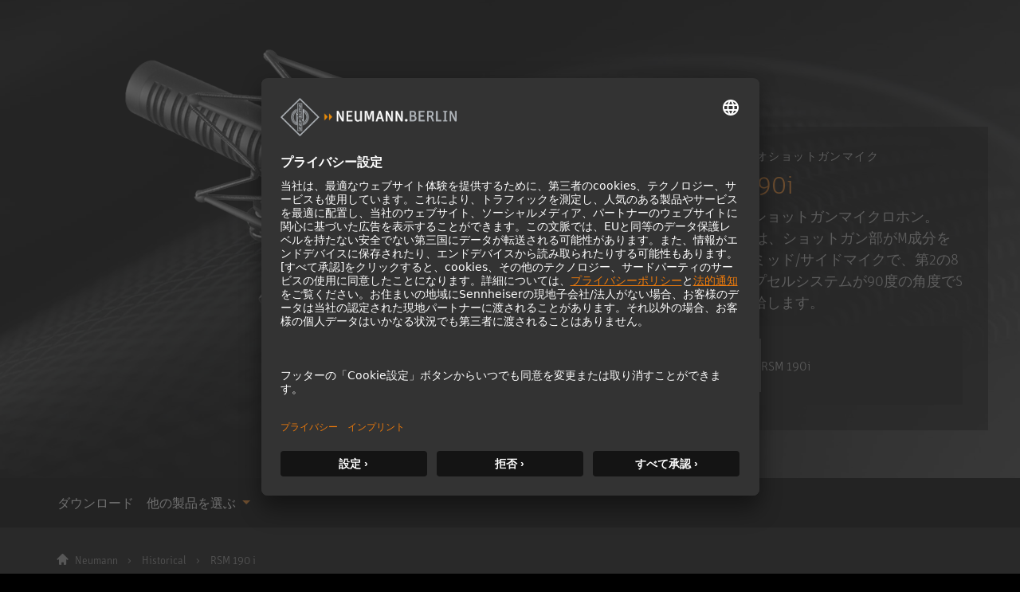

--- FILE ---
content_type: text/html; charset=utf-8
request_url: https://www.neumann.com/ja-jp/products/historical/rsm-190-i/
body_size: 18704
content:

<!DOCTYPE html>
<html lang="ja">
<head>
    <meta charset="utf-8"/>
    <meta http-equiv="X-UA-Compatible" content="IE=10"/>
    <meta name="viewport" content="width=device-width, initial-scale=1.0"/>
    <meta data-privacy-proxy-server="https://privacy-proxy-server.usercentrics.eu">
    <link rel="shortcut icon" href="/favicon-neumann.ico" type="image/x-icon">
    <link rel="icon" href="/favicon-neumann.ico" type="image/x-icon">
    <title>RSM 190i - &#x521D;&#x306E;&#x30B9;&#x30C6;&#x30EC;&#x30AA;&#x30B7;&#x30E7;&#x30C3;&#x30C8;&#x30AC;&#x30F3;&#x30DE;&#x30A4;&#x30AF; </title>
            <meta name="description" content="&#x30B9;&#x30C6;&#x30EC;&#x30AA;&#x30B7;&#x30E7;&#x30C3;&#x30C8;&#x30AC;&#x30F3;&#x30DE;&#x30A4;&#x30AF;&#x30ED;&#x30DB;&#x30F3;&#x3002;RSM 190 i&#x306F;&#x3001;&#x30B7;&#x30E7;&#x30C3;&#x30C8;&#x30AC;&#x30F3;&#x90E8;&#x304C;M&#x6210;&#x5206;&#x3092;&#x4F9B;&#x7D66;&#x3059;&#x308B;&#x30DF;&#x30C3;&#x30C9;/&#x30B5;&#x30A4;&#x30C9;&#x30DE;&#x30A4;&#x30AF;&#x3067;&#x3001;&#x7B2C;2&#x306E;8&#x306E;&#x5B57;&#x578B;&#x30AB;&#x30D7;&#x30BB;&#x30EB;&#x30B7;&#x30B9;&#x30C6;&#x30E0;&#x304C;90&#x5EA6;&#x306E;&#x89D2;&#x5EA6;&#x3067;S&#x6210;&#x5206;&#x3092;&#x4F9B;&#x7D66;&#x3057;&#x307E;&#x3059;&#x3002;"/>
    <link href="https://www.neumann.com/ja-jp/products/historical/rsm-190-i" rel="canonical" />
<link rel="alternate" href="https://www.neumann.com/en-au/products/historical/rsm-190-i" hreflang="en-au" /><link rel="alternate" href="https://www.neumann.com/en-at/products/historical/rsm-190-i" hreflang="en-at" /><link rel="alternate" href="https://www.neumann.com/de-at/produkte/historical/rsm-190-i" hreflang="de-at" /><link rel="alternate" href="https://www.neumann.com/en-be/products/historical/rsm-190-i" hreflang="en-be" /><link rel="alternate" href="https://www.neumann.com/fr-be/products/Historique/rsm-190-i" hreflang="fr-be" /><link rel="alternate" href="https://www.neumann.com/pt-br/products/historical/rsm-190-i" hreflang="pt-br" /><link rel="alternate" href="https://www.neumann.com/es-cl/products/historical/rsm-190-i" hreflang="es-cl" /><link rel="alternate" href="https://www.neumann.com/zh-cn/products/historical/rsm-190-i" hreflang="zh-cn" /><link rel="alternate" href="https://www.neumann.com/en-cn/products/historical/rsm-190-i" hreflang="en-cn" /><link rel="alternate" href="https://www.neumann.com/en-dk/products/historical/rsm-190-i" hreflang="en-dk" /><link rel="alternate" href="https://www.neumann.com/en-ee/products/historical/rsm-190-i" hreflang="en-ee" /><link rel="alternate" href="https://www.neumann.com/en-fi/products/historical/rsm-190-i" hreflang="en-fi" /><link rel="alternate" href="https://www.neumann.com/fr-fr/products/Historique/rsm-190-i" hreflang="fr-fr" /><link rel="alternate" href="https://www.neumann.com/en-de/products/historical/rsm-190-i" hreflang="en-de" /><link rel="alternate" href="https://www.neumann.com/de-de/produkte/historical/rsm-190-i" hreflang="de-de" /><link rel="alternate" href="https://www.neumann.com/zh-hk/products/historical/rsm-190-i" hreflang="zh-hk" /><link rel="alternate" href="https://www.neumann.com/en-hk/products/historical/rsm-190-i" hreflang="en-hk" /><link rel="alternate" href="https://www.neumann.com/en-hu/products/historical/rsm-190-i" hreflang="en-hu" /><link rel="alternate" href="https://www.neumann.com/en-in/products/historical/rsm-190-i" hreflang="en-in" /><link rel="alternate" href="https://www.neumann.com/en-ie/products/historical/rsm-190-i" hreflang="en-ie" /><link rel="alternate" href="https://www.neumann.com/ja-jp/products/historical/rsm-190-i" hreflang="ja-jp" /><link rel="alternate" href="https://www.neumann.com/en-lv/products/historical/rsm-190-i" hreflang="en-lv" /><link rel="alternate" href="https://www.neumann.com/en-li/products/historical/rsm-190-i" hreflang="en-li" /><link rel="alternate" href="https://www.neumann.com/en-lt/products/historical/rsm-190-i" hreflang="en-lt" /><link rel="alternate" href="https://www.neumann.com/fr-lu/products/Historique/rsm-190-i" hreflang="fr-lu" /><link rel="alternate" href="https://www.neumann.com/es-mx/products/historical/rsm-190-i" hreflang="es-mx" /><link rel="alternate" href="https://www.neumann.com/en-nl/products/historical/rsm-190-i" hreflang="en-nl" /><link rel="alternate" href="https://www.neumann.com/en-nz/products/historical/rsm-190-i" hreflang="en-nz" /><link rel="alternate" href="https://www.neumann.com/en-no/products/historical/rsm-190-i" hreflang="en-no" /><link rel="alternate" href="https://www.neumann.com/en-sg/products/historical/rsm-190-i" hreflang="en-sg" /><link rel="alternate" href="https://www.neumann.com/ko-kr/products/historical/rsm-190-i" hreflang="ko-kr" /><link rel="alternate" href="https://www.neumann.com/en-se/products/historical/rsm-190-i" hreflang="en-se" /><link rel="alternate" href="https://www.neumann.com/fr-ch/products/Historique/rsm-190-i" hreflang="fr-ch" /><link rel="alternate" href="https://www.neumann.com/de-ch/produkte/historical/rsm-190-i" hreflang="de-ch" /><link rel="alternate" href="https://www.neumann.com/en-ae/products/historical/rsm-190-i" hreflang="en-ae" /><link rel="alternate" href="https://www.neumann.com/en-gb/products/historical/rsm-190-i" hreflang="en-gb" /><link rel="alternate" href="https://www.neumann.com/en-us/products/historical/rsm-190-i" hreflang="en-us" /><link rel="alternate" href="https://www.neumann.com/en-us/products/historical/rsm-190-i" hreflang="x-default" />        <!-- Google Tag Manager -->
        <script type="text/plain" data-usercentrics="Google Tag Manager" >(function(w,d,s,l,i){w[l]=w[l]||[];w[l].push(    
        {'gtm.start': new Date().getTime(),event:'gtm.js'}
        );var f=d.getElementsByTagName(s)[0],    
        j=d.createElement(s),dl=l!='dataLayer'?'&l='+l:'';j.async=true;j.src=    
        'https://www.googletagmanager.com/gtm.js?id='+i+dl;f.parentNode.insertBefore(j,f);
        })(window,document,'script','dataLayer','GTM-MNFH7RC');</script>
        <!-- End Google Tag Manager -->
    <meta data-privacy-proxy-server="https://privacy-proxy-server.usercentrics.eu">
    <script id="usercentrics-cmp" src="https://app.usercentrics.eu/browser-ui/latest/loader.js" data-settings-id="SBEgkbVE" async></script>
    <link rel="stylesheet" href="/dist/ecom.css?v=g9RHDjm-EIMXE9pnvIupcOOjM88WWFdGiBVcky8OmTc" />
    <link rel="stylesheet" href="/dist/main.css?v=hDudbJZpUxU9KGzjfFQ8_1AETw18MUqW2k1XgfbGsk8" />
    <link rel="stylesheet" href="/dist/product-comparison.css?v=kWr_eh624oafUCFDZvqNc0UfXqBEBSI4d8vAE0jqOf4" />
    <script>
!function(T,l,y){var S=T.location,k="script",D="instrumentationKey",C="ingestionendpoint",I="disableExceptionTracking",E="ai.device.",b="toLowerCase",w="crossOrigin",N="POST",e="appInsightsSDK",t=y.name||"appInsights";(y.name||T[e])&&(T[e]=t);var n=T[t]||function(d){var g=!1,f=!1,m={initialize:!0,queue:[],sv:"5",version:2,config:d};function v(e,t){var n={},a="Browser";return n[E+"id"]=a[b](),n[E+"type"]=a,n["ai.operation.name"]=S&&S.pathname||"_unknown_",n["ai.internal.sdkVersion"]="javascript:snippet_"+(m.sv||m.version),{time:function(){var e=new Date;function t(e){var t=""+e;return 1===t.length&&(t="0"+t),t}return e.getUTCFullYear()+"-"+t(1+e.getUTCMonth())+"-"+t(e.getUTCDate())+"T"+t(e.getUTCHours())+":"+t(e.getUTCMinutes())+":"+t(e.getUTCSeconds())+"."+((e.getUTCMilliseconds()/1e3).toFixed(3)+"").slice(2,5)+"Z"}(),iKey:e,name:"Microsoft.ApplicationInsights."+e.replace(/-/g,"")+"."+t,sampleRate:100,tags:n,data:{baseData:{ver:2}}}}var h=d.url||y.src;if(h){function a(e){var t,n,a,i,r,o,s,c,u,p,l;g=!0,m.queue=[],f||(f=!0,t=h,s=function(){var e={},t=d.connectionString;if(t)for(var n=t.split(";"),a=0;a<n.length;a++){var i=n[a].split("=");2===i.length&&(e[i[0][b]()]=i[1])}if(!e[C]){var r=e.endpointsuffix,o=r?e.location:null;e[C]="https://"+(o?o+".":"")+"dc."+(r||"services.visualstudio.com")}return e}(),c=s[D]||d[D]||"",u=s[C],p=u?u+"/v2/track":d.endpointUrl,(l=[]).push((n="SDK LOAD Failure: Failed to load Application Insights SDK script (See stack for details)",a=t,i=p,(o=(r=v(c,"Exception")).data).baseType="ExceptionData",o.baseData.exceptions=[{typeName:"SDKLoadFailed",message:n.replace(/\./g,"-"),hasFullStack:!1,stack:n+"\nSnippet failed to load ["+a+"] -- Telemetry is disabled\nHelp Link: https://go.microsoft.com/fwlink/?linkid=2128109\nHost: "+(S&&S.pathname||"_unknown_")+"\nEndpoint: "+i,parsedStack:[]}],r)),l.push(function(e,t,n,a){var i=v(c,"Message"),r=i.data;r.baseType="MessageData";var o=r.baseData;return o.message='AI (Internal): 99 message:"'+("SDK LOAD Failure: Failed to load Application Insights SDK script (See stack for details) ("+n+")").replace(/\"/g,"")+'"',o.properties={endpoint:a},i}(0,0,t,p)),function(e,t){if(JSON){var n=T.fetch;if(n&&!y.useXhr)n(t,{method:N,body:JSON.stringify(e),mode:"cors"});else if(XMLHttpRequest){var a=new XMLHttpRequest;a.open(N,t),a.setRequestHeader("Content-type","application/json"),a.send(JSON.stringify(e))}}}(l,p))}function i(e,t){f||setTimeout(function(){!t&&m.core||a()},500)}var e=function(){var n=l.createElement(k);n.src=h;var e=y[w];return!e&&""!==e||"undefined"==n[w]||(n[w]=e),n.onload=i,n.onerror=a,n.onreadystatechange=function(e,t){"loaded"!==n.readyState&&"complete"!==n.readyState||i(0,t)},n}();y.ld<0?l.getElementsByTagName("head")[0].appendChild(e):setTimeout(function(){l.getElementsByTagName(k)[0].parentNode.appendChild(e)},y.ld||0)}try{m.cookie=l.cookie}catch(p){}function t(e){for(;e.length;)!function(t){m[t]=function(){var e=arguments;g||m.queue.push(function(){m[t].apply(m,e)})}}(e.pop())}var n="track",r="TrackPage",o="TrackEvent";t([n+"Event",n+"PageView",n+"Exception",n+"Trace",n+"DependencyData",n+"Metric",n+"PageViewPerformance","start"+r,"stop"+r,"start"+o,"stop"+o,"addTelemetryInitializer","setAuthenticatedUserContext","clearAuthenticatedUserContext","flush"]),m.SeverityLevel={Verbose:0,Information:1,Warning:2,Error:3,Critical:4};var s=(d.extensionConfig||{}).ApplicationInsightsAnalytics||{};if(!0!==d[I]&&!0!==s[I]){var c="onerror";t(["_"+c]);var u=T[c];T[c]=function(e,t,n,a,i){var r=u&&u(e,t,n,a,i);return!0!==r&&m["_"+c]({message:e,url:t,lineNumber:n,columnNumber:a,error:i}),r},d.autoExceptionInstrumented=!0}return m}(y.cfg);function a(){y.onInit&&y.onInit(n)}(T[t]=n).queue&&0===n.queue.length?(n.queue.push(a),n.trackPageView({})):a()}(window,document,{src: "https://js.monitor.azure.com/scripts/b/ai.2.gbl.min.js", crossOrigin: "anonymous", cfg: {instrumentationKey: 'eaa7b026-5956-450b-a022-654b7e2c6ac5', disableCookiesUsage: false }});
</script>

    
</head>

<body id="default-layout">
    <!-- Google Tag Manager (noscript) -->
    <noscript><iframe title="Google Tag Manager (noscript)" role="application" src="https://www.googletagmanager.com/ns.html?id=GTM-MNFH7RC" height="0" width="0" style="display:none;visibility:hidden"></iframe></noscript>
    <!-- End Google Tag Manager (noscript) -->






<div data-component-name='Mega-Menu' data-component-props='{"topNavigationItems":[{"contentLinkId":108316,"label":"製品","ctaLink":null,"ctaText":null,"hasChildren":true,"nodeLayout":"4row"},{"contentLinkId":108330,"label":"Solutions","ctaLink":"/ja-jp/solutions","ctaText":"ソリューション","hasChildren":false,"nodeLayout":null},{"contentLinkId":108332,"label":"Service \u0026 Downloads","ctaLink":null,"ctaText":null,"hasChildren":true,"nodeLayout":null},{"contentLinkId":108343,"label":"Knowledge Base","ctaLink":null,"ctaText":null,"hasChildren":true,"nodeLayout":null},{"contentLinkId":108351,"label":"Company","ctaLink":null,"ctaText":null,"hasChildren":true,"nodeLayout":null}],"marketList":[{"displayName":"Australia (English)","href":"https://www.neumann.com/en-au/products/historical/rsm-190-i","countryCode":"au","language":"en"},{"displayName":"Austria (English)","href":"https://www.neumann.com/en-at/products/historical/rsm-190-i","countryCode":"at","language":"en"},{"displayName":"Austria (German)","href":"https://www.neumann.com/de-at/produkte/historical/rsm-190-i","countryCode":"at","language":"de"},{"displayName":"Belgium (English)","href":"https://www.neumann.com/en-be/products/historical/rsm-190-i","countryCode":"be","language":"en"},{"displayName":"Belgium (French)","href":"https://www.neumann.com/fr-be/products/Historique/rsm-190-i","countryCode":"be","language":"fr"},{"displayName":"Brazil (Portuguese)","href":"https://www.neumann.com/pt-br/products/historical/rsm-190-i","countryCode":"br","language":"pt"},{"displayName":"Chile (Spanish)","href":"https://www.neumann.com/es-cl/products/historical/rsm-190-i","countryCode":"cl","language":"es"},{"displayName":"Chinese Mainland (Chinese)","href":"https://www.neumann.com/zh-cn/products/historical/rsm-190-i","countryCode":"cn","language":"zh"},{"displayName":"Chinese Mainland (English)","href":"https://www.neumann.com/en-cn/products/historical/rsm-190-i","countryCode":"cn","language":"en"},{"displayName":"Denmark (English)","href":"https://www.neumann.com/en-dk/products/historical/rsm-190-i","countryCode":"dk","language":"en"},{"displayName":"Estonia (English)","href":"https://www.neumann.com/en-ee/products/historical/rsm-190-i","countryCode":"ee","language":"en"},{"displayName":"Finland (English)","href":"https://www.neumann.com/en-fi/products/historical/rsm-190-i","countryCode":"fi","language":"en"},{"displayName":"France (French)","href":"https://www.neumann.com/fr-fr/products/Historique/rsm-190-i","countryCode":"fr","language":"fr"},{"displayName":"Germany (English)","href":"https://www.neumann.com/en-de/products/historical/rsm-190-i","countryCode":"de","language":"en"},{"displayName":"Germany (German)","href":"https://www.neumann.com/de-de/produkte/historical/rsm-190-i","countryCode":"de","language":"de"},{"displayName":"Hong Kong SAR, China (Chinese)","href":"https://www.neumann.com/zh-hk/products/historical/rsm-190-i","countryCode":"hk","language":"zh"},{"displayName":"Hong Kong SAR, China (English)","href":"https://www.neumann.com/en-hk/products/historical/rsm-190-i","countryCode":"hk","language":"en"},{"displayName":"Hungary (English)","href":"https://www.neumann.com/en-hu/products/historical/rsm-190-i","countryCode":"hu","language":"en"},{"displayName":"India (English)","href":"https://www.neumann.com/en-in/products/historical/rsm-190-i","countryCode":"in","language":"en"},{"displayName":"Ireland (English)","href":"https://www.neumann.com/en-ie/products/historical/rsm-190-i","countryCode":"ie","language":"en"},{"displayName":"Japan (Japanese)","href":"https://www.neumann.com/ja-jp/products/historical/rsm-190-i","countryCode":"jp","language":"ja"},{"displayName":"Latvia (English)","href":"https://www.neumann.com/en-lv/products/historical/rsm-190-i","countryCode":"lv","language":"en"},{"displayName":"Liechtenstein (English)","href":"https://www.neumann.com/en-li/products/historical/rsm-190-i","countryCode":"li","language":"en"},{"displayName":"Lithuania (English)","href":"https://www.neumann.com/en-lt/products/historical/rsm-190-i","countryCode":"lt","language":"en"},{"displayName":"Luxembourg (French)","href":"https://www.neumann.com/fr-lu/products/Historique/rsm-190-i","countryCode":"lu","language":"fr"},{"displayName":"Mexico (Spanish)","href":"https://www.neumann.com/es-mx/products/historical/rsm-190-i","countryCode":"mx","language":"es"},{"displayName":"Netherlands (English)","href":"https://www.neumann.com/en-nl/products/historical/rsm-190-i","countryCode":"nl","language":"en"},{"displayName":"New Zealand (English)","href":"https://www.neumann.com/en-nz/products/historical/rsm-190-i","countryCode":"nz","language":"en"},{"displayName":"Norway (English)","href":"https://www.neumann.com/en-no/products/historical/rsm-190-i","countryCode":"no","language":"en"},{"displayName":"Singapore (English)","href":"https://www.neumann.com/en-sg/products/historical/rsm-190-i","countryCode":"sg","language":"en"},{"displayName":"South Korea (Korean)","href":"https://www.neumann.com/ko-kr/products/historical/rsm-190-i","countryCode":"kr","language":"ko"},{"displayName":"Sweden (English)","href":"https://www.neumann.com/en-se/products/historical/rsm-190-i","countryCode":"se","language":"en"},{"displayName":"Switzerland (French)","href":"https://www.neumann.com/fr-ch/products/Historique/rsm-190-i","countryCode":"ch","language":"fr"},{"displayName":"Switzerland (German)","href":"https://www.neumann.com/de-ch/produkte/historical/rsm-190-i","countryCode":"ch","language":"de"},{"displayName":"UAE (English)","href":"https://www.neumann.com/en-ae/products/historical/rsm-190-i","countryCode":"ae","language":"en"},{"displayName":"United Kingdom (English)","href":"https://www.neumann.com/en-gb/products/historical/rsm-190-i","countryCode":"gb","language":"en"},{"displayName":"United States (English)","href":"https://www.neumann.com/en-us/products/historical/rsm-190-i","countryCode":"us","language":"en"}],"dealerFinderUrl":null,"productRegistrationUrl":"https://product-registration.neumann.com/","searchPageUrl":"/ja-jp/search-page","startPageUrl":"/ja-jp"}'></div><!-- Scroll to top -->
<button
    type="button"
    class="scroll-to-top js__scroll-to-top"
    aria-label="Scroll to top">
    <span class="icon icon-arrow-top" aria-hidden="true"></span>
</button>

<div data-react-component="Cart"></div>

<!-- end of Scroll to top -->



<main>
    <div data-tracking="view_item" data-variant-code="RSM-190i-387" data-variant-guid="81d8dce1-53ca-4c97-830e-25c4186ae487" data-product-id="523" data-product-name="RSM 190i"></div>
    <section class="pdp-banner__content">
        <div class="container-xxl main-columns">
            <div class="container-xl--slim main-columns__container">
                <div class="row align-items-sm-center align-items-xl-end main-columns__row">
                    <div class="col-12 col-sm-12 col-md-7 col-lg-7 col-xl-8 pdp-banner__bg-wrap">
                        <picture>
                            <img loading="lazy"
                                 alt="RSM-190-i_Neumann-Stereo-Shotgun-Microphone_H"
                                 class="img-fluid"
                                 src="/globalassets/digizuite/32761-en-rsm-190-i_neumann-stereo-shotgun-microphone_h.png/ProductImageDesktop" />
                        </picture>

                        <picture>
                            <img loading="lazy"
                                 alt="microphones_background_image-1600x770"
                                 class="pdp-banner__bg"
                                 src="/globalassets/digizuite/37597-en-microphones_background_image-1600x770.jpg/FullWidthImageDesktop" />
                        </picture>
                    </div>

                    <div class="col-12 col-sm-12 col-md-5 col-lg-5 col-xl-4 py-3 pt-md-3-18 mt-md-4-26 mb-sm-6 bg-black bg-opacity-50 pdp-banner__infos">
                        <p class="pdp-banner__title">&#x521D;&#x306E;&#x30B9;&#x30C6;&#x30EC;&#x30AA;&#x30B7;&#x30E7;&#x30C3;&#x30C8;&#x30AC;&#x30F3;&#x30DE;&#x30A4;&#x30AF;</p>
                        <div class="pdp-banner__description">
                            <h1 class="pdp-banner__product-name">RSM 190i</h1>
                            <p>&#x30B9;&#x30C6;&#x30EC;&#x30AA;&#x30B7;&#x30E7;&#x30C3;&#x30C8;&#x30AC;&#x30F3;&#x30DE;&#x30A4;&#x30AF;&#x30ED;&#x30DB;&#x30F3;&#x3002;RSM 190 i&#x306F;&#x3001;&#x30B7;&#x30E7;&#x30C3;&#x30C8;&#x30AC;&#x30F3;&#x90E8;&#x304C;M&#x6210;&#x5206;&#x3092;&#x4F9B;&#x7D66;&#x3059;&#x308B;&#x30DF;&#x30C3;&#x30C9;/&#x30B5;&#x30A4;&#x30C9;&#x30DE;&#x30A4;&#x30AF;&#x3067;&#x3001;&#x7B2C;2&#x306E;8&#x306E;&#x5B57;&#x578B;&#x30AB;&#x30D7;&#x30BB;&#x30EB;&#x30B7;&#x30B9;&#x30C6;&#x30E0;&#x304C;90&#x5EA6;&#x306E;&#x89D2;&#x5EA6;&#x3067;S&#x6210;&#x5206;&#x3092;&#x4F9B;&#x7D66;&#x3057;&#x307E;&#x3059;&#x3002;</p>
                        </div>

                        


    <div class="variant-dropdown__single variant-dropdown__item">
        <div class="img-fluid variant-dropdown__item-image-wrapper">
        </div>
        <span class="variant-dropdown__item-text">RSM 190i</span>
    </div>

                        
                        <div class="product-use-suited">
                            <div class="product-quality-list py-4">
                            </div>
                        </div>
                        <div class="pdp-banner__ecom-btns">
                            <div data-react-component="AddToCartButton" data-variant-code="RSM-190i-387" data-variant-guid="81d8dce1-53ca-4c97-830e-25c4186ae487" data-product-id="523" data-product-name="RSM 190i"></div>
                            <div data-react-component="AddToFavoriteButton" data-variant-code="RSM-190i-387" data-variant-guid="81d8dce1-53ca-4c97-830e-25c4186ae487"></div>
                        </div>
                    </div>
                </div>
            </div>
        </div>
    </section>
    <div class="tabs--responsive pdp-content">
        


<nav class="product-content-nav container-xxl main-columns">
    <div class="container-xl--slim main-columns__container">
        <ul class="nav nav-pills product-content-nav__list js__product-content-tab-nav" role="tablist">
                <li class="product-content-nav__item">
                    <a class="nav-link product-content-nav__trigger" href="/ja-jp/service--support/downloads?productName=RSM&#x2B;190&#x2B;i"
                       target="_blank">
                        &#x30C0;&#x30A6;&#x30F3;&#x30ED;&#x30FC;&#x30C9;
                    </a>
                </li>
                <li class="product-content-nav__item">
                    <div class="dropdown">
                        <button class="product-content-nav__trigger dropdown-toggle" type="button" id="dropdownProducts1"
                                data-bs-toggle="dropdown" aria-expanded="false">
                            &#x4ED6;&#x306E;&#x88FD;&#x54C1;&#x3092;&#x9078;&#x3076;
                        </button>
                        <ul class="product-content-nav__dropdown dropdown-menu" aria-labelledby="dropdownProducts1">
                                <li>
                                    <a class="dropdown-item" href="/ja-jp/products/historical/cmv-3">CMV 3</a>
                                </li>
                                <li>
                                    <a class="dropdown-item" href="/ja-jp/products/historical/d-01">D-01</a>
                                </li>
                                <li>
                                    <a class="dropdown-item" href="/ja-jp/products/historical/dim-1">DIM 1</a>
                                </li>
                                <li>
                                    <a class="dropdown-item" href="/ja-jp/products/historical/gfm-132">GFM 132</a>
                                </li>
                                <li>
                                    <a class="dropdown-item" href="/ja-jp/products/historical/kfm-100">KFM 100</a>
                                </li>
                                <li>
                                    <a class="dropdown-item" href="/ja-jp/products/historical/kh-120-a-g">KH 120 A G</a>
                                </li>
                                <li>
                                    <a class="dropdown-item" href="/ja-jp/products/historical/kh-120-a-w">KH 120 A W</a>
                                </li>
                                <li>
                                    <a class="dropdown-item" href="/ja-jp/products/historical/kh-420--dim-1">KH 420 &#x2B; DIM 1</a>
                                </li>
                                <li>
                                    <a class="dropdown-item" href="/ja-jp/products/historical/kh-805">KH 805</a>
                                </li>
                                <li>
                                    <a class="dropdown-item" href="/ja-jp/products/historical/kh-810">KH 810</a>
                                </li>
                                <li>
                                    <a class="dropdown-item" href="/ja-jp/products/historical/kh-870">KH 870</a>
                                </li>
                                <li>
                                    <a class="dropdown-item" href="/ja-jp/products/historical/kk-120--km-d">KK 120 &#x2B; KM D</a>
                                </li>
                                <li>
                                    <a class="dropdown-item" href="/ja-jp/products/historical/kk-131--km-d">KK 131 &#x2B; KM D</a>
                                </li>
                                <li>
                                    <a class="dropdown-item" href="/ja-jp/products/historical/kk-133--km-d">KK 133 &#x2B; KM D</a>
                                </li>
                                <li>
                                    <a class="dropdown-item" href="/ja-jp/products/historical/kk-143--km-d">KK 143 &#x2B; KM D</a>
                                </li>
                                <li>
                                    <a class="dropdown-item" href="/ja-jp/products/historical/kk-145--km-d">KK 145 &#x2B; KM D</a>
                                </li>
                                <li>
                                    <a class="dropdown-item" href="/ja-jp/products/historical/kk-183--km-d">KK 183 &#x2B; KM D</a>
                                </li>
                                <li>
                                    <a class="dropdown-item" href="/ja-jp/products/historical/kk-184--km-d">KK 184 &#x2B; KM D</a>
                                </li>
                                <li>
                                    <a class="dropdown-item" href="/ja-jp/products/historical/kk-185--km-d">KK 185 &#x2B; KM D</a>
                                </li>
                                <li>
                                    <a class="dropdown-item" href="/ja-jp/products/historical/km-120">KM 120</a>
                                </li>
                                <li>
                                    <a class="dropdown-item" href="/ja-jp/products/historical/km-130">KM 130</a>
                                </li>
                                <li>
                                    <a class="dropdown-item" href="/ja-jp/products/historical/km-131">KM 131</a>
                                </li>
                                <li>
                                    <a class="dropdown-item" href="/ja-jp/products/historical/km-140">KM 140</a>
                                </li>
                                <li>
                                    <a class="dropdown-item" href="/ja-jp/products/historical/km-143">KM 143</a>
                                </li>
                                <li>
                                    <a class="dropdown-item" href="/ja-jp/products/historical/km-145">KM 145</a>
                                </li>
                                <li>
                                    <a class="dropdown-item" href="/ja-jp/products/historical/km-150">KM 150</a>
                                </li>
                                <li>
                                    <a class="dropdown-item" href="/ja-jp/products/historical/km-253">KM 253</a>
                                </li>
                                <li>
                                    <a class="dropdown-item" href="/ja-jp/products/historical/km-254">KM 254</a>
                                </li>
                                <li>
                                    <a class="dropdown-item" href="/ja-jp/products/historical/km-256">KM 256</a>
                                </li>
                                <li>
                                    <a class="dropdown-item" href="/ja-jp/products/historical/km-53">KM 53</a>
                                </li>
                                <li>
                                    <a class="dropdown-item" href="/ja-jp/products/historical/km-54">KM 54</a>
                                </li>
                                <li>
                                    <a class="dropdown-item" href="/ja-jp/products/historical/km-56">KM 56</a>
                                </li>
                                <li>
                                    <a class="dropdown-item" href="/ja-jp/products/historical/km-64">KM 64</a>
                                </li>
                                <li>
                                    <a class="dropdown-item" href="/ja-jp/products/historical/km-66">KM 66</a>
                                </li>
                                <li>
                                    <a class="dropdown-item" href="/ja-jp/products/historical/km-73">KM 73</a>
                                </li>
                                <li>
                                    <a class="dropdown-item" href="/ja-jp/products/historical/km-74">KM 74</a>
                                </li>
                                <li>
                                    <a class="dropdown-item" href="/ja-jp/products/historical/km-75">KM 75</a>
                                </li>
                                <li>
                                    <a class="dropdown-item" href="/ja-jp/products/historical/km-76">KM 76</a>
                                </li>
                                <li>
                                    <a class="dropdown-item" href="/ja-jp/products/historical/km-83">KM 83</a>
                                </li>
                                <li>
                                    <a class="dropdown-item" href="/ja-jp/products/historical/km-84">KM 84</a>
                                </li>
                                <li>
                                    <a class="dropdown-item" href="/ja-jp/products/historical/km-85">KM 85</a>
                                </li>
                                <li>
                                    <a class="dropdown-item" href="/ja-jp/products/historical/km-86">KM 86</a>
                                </li>
                                <li>
                                    <a class="dropdown-item" href="/ja-jp/products/historical/km-88">KM 88</a>
                                </li>
                                <li>
                                    <a class="dropdown-item" href="/ja-jp/products/historical/kma-1968">KMA (1968)</a>
                                </li>
                                <li>
                                    <a class="dropdown-item" href="/ja-jp/products/historical/kmf-4-i">KMF 4 i</a>
                                </li>
                                <li>
                                    <a class="dropdown-item" href="/ja-jp/products/historical/kml">KML</a>
                                </li>
                                <li>
                                    <a class="dropdown-item" href="/ja-jp/products/historical/kmr-81-d">KMR 81 D</a>
                                </li>
                                <li>
                                    <a class="dropdown-item" href="/ja-jp/products/historical/kms-104-d">KMS 104 D</a>
                                </li>
                                <li>
                                    <a class="dropdown-item" href="/ja-jp/products/historical/kms-105-d">KMS 105 D</a>
                                </li>
                                <li>
                                    <a class="dropdown-item" href="/ja-jp/products/historical/kms-140">KMS 140</a>
                                </li>
                                <li>
                                    <a class="dropdown-item" href="/ja-jp/products/historical/kms-150">KMS 150</a>
                                </li>
                                <li>
                                    <a class="dropdown-item" href="/ja-jp/products/historical/kms-84">KMS 84</a>
                                </li>
                                <li>
                                    <a class="dropdown-item" href="/ja-jp/products/historical/kms-85">KMS 85</a>
                                </li>
                                <li>
                                    <a class="dropdown-item" href="/ja-jp/products/historical/ktm">KTM</a>
                                </li>
                                <li>
                                    <a class="dropdown-item" href="/ja-jp/products/historical/ku-80">KU 80</a>
                                </li>
                                <li>
                                    <a class="dropdown-item" href="/ja-jp/products/historical/ku-81">KU 81</a>
                                </li>
                                <li>
                                    <a class="dropdown-item" href="/ja-jp/products/historical/m-269-c">M 269 c</a>
                                </li>
                                <li>
                                    <a class="dropdown-item" href="/ja-jp/products/historical/m-49">M 49</a>
                                </li>
                                <li>
                                    <a class="dropdown-item" href="/ja-jp/products/historical/m-50">M 50</a>
                                </li>
                                <li>
                                    <a class="dropdown-item" href="/ja-jp/products/historical/mm-2">MM 2</a>
                                </li>
                                <li>
                                    <a class="dropdown-item" href="/ja-jp/products/historical/mm-3">MM 3</a>
                                </li>
                                <li>
                                    <a class="dropdown-item" href="/ja-jp/products/historical/mm-5">MM 5</a>
                                </li>
                                <li>
                                    <a class="dropdown-item" href="/ja-jp/products/historical/qm-69">QM 69</a>
                                </li>
                                <li>
                                    <a class="dropdown-item" href="/ja-jp/products/historical/rsm-191-a-set">RSM 191 A Set</a>
                                </li>
                                <li>
                                    <a class="dropdown-item" href="/ja-jp/products/historical/sm-2">SM 2</a>
                                </li>
                                <li>
                                    <a class="dropdown-item" href="/ja-jp/products/historical/sm-23-c">SM 23 c</a>
                                </li>
                                <li>
                                    <a class="dropdown-item" href="/ja-jp/products/historical/sm-69">SM 69</a>
                                </li>
                                <li>
                                    <a class="dropdown-item" href="/ja-jp/products/historical/sm-69-fet">SM 69 fet</a>
                                </li>
                                <li>
                                    <a class="dropdown-item" href="/ja-jp/products/historical/srm-64">SRM 64</a>
                                </li>
                                <li>
                                    <a class="dropdown-item" href="/ja-jp/products/historical/srm-84">SRM 84</a>
                                </li>
                                <li>
                                    <a class="dropdown-item" href="/ja-jp/products/historical/tlm-103-d">TLM 103 D</a>
                                </li>
                                <li>
                                    <a class="dropdown-item" href="/ja-jp/products/historical/tlm-127">TLM 127</a>
                                </li>
                                <li>
                                    <a class="dropdown-item" href="/ja-jp/products/historical/tlm-170">TLM 170</a>
                                </li>
                                <li>
                                    <a class="dropdown-item" href="/ja-jp/products/historical/tlm-50">TLM 50</a>
                                </li>
                                <li>
                                    <a class="dropdown-item" href="/ja-jp/products/historical/u-47">U 47</a>
                                </li>
                                <li>
                                    <a class="dropdown-item" href="/ja-jp/products/historical/u-47-fet-1972">U 47 fet (1972)</a>
                                </li>
                                <li>
                                    <a class="dropdown-item" href="/ja-jp/products/historical/u-48">U 48</a>
                                </li>
                                <li>
                                    <a class="dropdown-item" href="/ja-jp/products/historical/u-497">U 497</a>
                                </li>
                                <li>
                                    <a class="dropdown-item" href="/ja-jp/products/historical/u-64">U 64</a>
                                </li>
                                <li>
                                    <a class="dropdown-item" href="/ja-jp/products/historical/u-67-1960">U 67 (1960)</a>
                                </li>
                                <li>
                                    <a class="dropdown-item" href="/ja-jp/products/historical/u-77">U 77</a>
                                </li>
                                <li>
                                    <a class="dropdown-item" href="/ja-jp/products/historical/u-87-anniversary-set">U 87 Anniversary Set</a>
                                </li>
                                <li>
                                    <a class="dropdown-item" href="/ja-jp/products/historical/u-87-i">U 87 i</a>
                                </li>
                                <li>
                                    <a class="dropdown-item" href="/ja-jp/products/historical/v-402">V 402</a>
                                </li>
                        </ul>
                    </div>
                </li>
        </ul>
    </div>
</nav>

        


<section class="container-xxl main-columns overflow-hidden">
  <div class="container-xl--slim main-columns__container">
    <div class="row main-columns__row">
      <div class="col-12 col-sm-6 col-lg-7 col-xl-8 py-2-09 main-columns__col main-columns__col-start">
        <nav aria-label="breadcrumb">
            
<ol class="breadcrumb">
            <li class="breadcrumb-item"><a href="/ja-jp">Neumann</a></li>
            <li class="breadcrumb-item"><a href="/ja-jp/products/historical">Historical</a></li>
            <li class="breadcrumb-item active" aria-current="page">RSM 190 i</li>
</ol>
        </nav>
        <div class="tab-content product-content-nav__content">
          <div class="tab-pane product-content-nav__pane fade show active" id="pills-topic1" role="tabpanel"
              aria-labelledby="pills-topic1-tab">
              <div class="product-content-nav__pane-header">
                  <h5 class="product-content-nav__pane-headline">
                      <a class="product-content-nav__pane-trigger" data-bs-toggle="collapse" href="#collapseTopic1"
                        role="button" aria-expanded="false" aria-controls="collapseTopic1">
                          <span>
                              &#x8AAC;&#x660E;
                          </span>
                          <span class="icon icon-chevron-down"></span>
                      </a>
                  </h5>
              </div>
              <div class="collapse" id="collapseTopic1">
                  <div class="product-content-nav__pane-body fs-md">
                      

                  </div>
              </div>
          </div>
          <div class="tab-pane product-content-nav__pane fade" id="pills-topic2" role="tabpanel"
              aria-labelledby="pills-topic2-tab">
              <div class="product-content-nav__pane-header">
                  <h5 class="product-content-nav__pane-headline">
                      <a class="product-content-nav__pane-trigger" data-bs-toggle="collapse" href="#collapseTopic2"
                        role="button" aria-expanded="false" aria-controls="collapseTopic2">
                          <span>
                              &#x30C7;&#x30FC;&#x30BF;&#x30FB;&#x56F3;&#x8868;
                          </span>
                          <span class="icon icon-chevron-down"></span>
                      </a>
                  </h5>
              </div>
              <div class="collapse" id="collapseTopic2">
                  <div class="product-content-nav__pane-body">
                      <div class="small lh-md mb-5">
                      </div>
                  </div>
              </div>
          </div>
        <div class="tab-pane product-content-nav__pane fade" id="pills-topic3" role="tabpanel"
             aria-labelledby="pills-topic3-tab">
            <div class="product-content-nav__pane-header">
                <h5 class="product-content-nav__pane-headline">
                    <a class="product-content-nav__pane-trigger" data-bs-toggle="collapse" href="#collapseTopic3"
                       role="button" aria-expanded="false" aria-controls="collapseTopic3">
                        <span>
                            &#x30A2;&#x30AF;&#x30BB;&#x30B5;&#x30EA;&#x30FC;
                        </span>
                        <span class="icon icon-chevron-down"></span>
                    </a>
                </h5>
            </div>
            <div class="collapse" id="collapseTopic3">
                <div class="row row-cols-1 row-cols-xs-2 row-cols-md-3">
                </div>
            </div>
        </div>
            <div class="tab-pane product-content-nav__pane">
                <div class="product-content-nav__pane-header">
                    <h5 class="product-content-nav__pane-headline">
                        <a class="product-content-nav__pane-trigger" href="/ja-jp/service--support/downloads?productName=RSM&#x2B;190&#x2B;i">
                            &#x30C0;&#x30A6;&#x30F3;&#x30ED;&#x30FC;&#x30C9;
                        </a>
                    </h5>
                </div>
            </div>
        <div class="tab-pane product-content-nav__pane fade" id="pills-topic4" role="tabpanel"
              aria-labelledby="pills-topic4-tab">
              <div class="product-content-nav__pane-header">
                  <h5 class="product-content-nav__pane-headline">
                      <a class="product-content-nav__pane-trigger" data-bs-toggle="collapse" href="#collapseTopic4"
                        role="button" aria-expanded="false" aria-controls="collapseTopic4">
                          <span>
                              &#x6CE8;&#x6587;&#x60C5;&#x5831;
                          </span>
                          <span class="icon icon-chevron-down"></span>
                      </a>
                  </h5>
              </div>
              <div class="collapse" id="collapseTopic4">
                  <div class="row row-cols-1 row-cols-md-2">
                  </div>
              </div>
          </div>


          <div class="tab-pane product-content-nav__pane--product-dropdown fade" id="pills-product-dropdown"
              role="tabpanel" aria-labelledby="pills-product-dropdown-tab">
              <div class="product-content-nav__pane-header">
                  <h5 class="product-content-nav__pane-headline">
                      <a class="product-content-nav__pane-trigger" data-bs-toggle="collapse" href="#collapseProductDropdown"
                        role="button" aria-expanded="false" aria-controls="collapseTopic1">
                          <span>
                              &#x4ED6;&#x306E;&#x88FD;&#x54C1;&#x3092;&#x9078;&#x3076;
                          </span>
                          <span class="icon icon-chevron-down"></span>
                      </a>
                  </h5>
              </div>
              <div class="collapse" id="collapseProductDropdown">
                      <ul class="product-content-nav__dropdown--collapse">
                              <li>
                                  <a class="dropdown-item" href="/ja-jp/products/historical/cmv-3">CMV 3</a>
                              </li>
                              <li>
                                  <a class="dropdown-item" href="/ja-jp/products/historical/d-01">D-01</a>
                              </li>
                              <li>
                                  <a class="dropdown-item" href="/ja-jp/products/historical/dim-1">DIM 1</a>
                              </li>
                              <li>
                                  <a class="dropdown-item" href="/ja-jp/products/historical/gfm-132">GFM 132</a>
                              </li>
                              <li>
                                  <a class="dropdown-item" href="/ja-jp/products/historical/kfm-100">KFM 100</a>
                              </li>
                              <li>
                                  <a class="dropdown-item" href="/ja-jp/products/historical/kh-120-a-g">KH 120 A G</a>
                              </li>
                              <li>
                                  <a class="dropdown-item" href="/ja-jp/products/historical/kh-120-a-w">KH 120 A W</a>
                              </li>
                              <li>
                                  <a class="dropdown-item" href="/ja-jp/products/historical/kh-420--dim-1">KH 420 &#x2B; DIM 1</a>
                              </li>
                              <li>
                                  <a class="dropdown-item" href="/ja-jp/products/historical/kh-805">KH 805</a>
                              </li>
                              <li>
                                  <a class="dropdown-item" href="/ja-jp/products/historical/kh-810">KH 810</a>
                              </li>
                              <li>
                                  <a class="dropdown-item" href="/ja-jp/products/historical/kh-870">KH 870</a>
                              </li>
                              <li>
                                  <a class="dropdown-item" href="/ja-jp/products/historical/kk-120--km-d">KK 120 &#x2B; KM D</a>
                              </li>
                              <li>
                                  <a class="dropdown-item" href="/ja-jp/products/historical/kk-131--km-d">KK 131 &#x2B; KM D</a>
                              </li>
                              <li>
                                  <a class="dropdown-item" href="/ja-jp/products/historical/kk-133--km-d">KK 133 &#x2B; KM D</a>
                              </li>
                              <li>
                                  <a class="dropdown-item" href="/ja-jp/products/historical/kk-143--km-d">KK 143 &#x2B; KM D</a>
                              </li>
                              <li>
                                  <a class="dropdown-item" href="/ja-jp/products/historical/kk-145--km-d">KK 145 &#x2B; KM D</a>
                              </li>
                              <li>
                                  <a class="dropdown-item" href="/ja-jp/products/historical/kk-183--km-d">KK 183 &#x2B; KM D</a>
                              </li>
                              <li>
                                  <a class="dropdown-item" href="/ja-jp/products/historical/kk-184--km-d">KK 184 &#x2B; KM D</a>
                              </li>
                              <li>
                                  <a class="dropdown-item" href="/ja-jp/products/historical/kk-185--km-d">KK 185 &#x2B; KM D</a>
                              </li>
                              <li>
                                  <a class="dropdown-item" href="/ja-jp/products/historical/km-120">KM 120</a>
                              </li>
                              <li>
                                  <a class="dropdown-item" href="/ja-jp/products/historical/km-130">KM 130</a>
                              </li>
                              <li>
                                  <a class="dropdown-item" href="/ja-jp/products/historical/km-131">KM 131</a>
                              </li>
                              <li>
                                  <a class="dropdown-item" href="/ja-jp/products/historical/km-140">KM 140</a>
                              </li>
                              <li>
                                  <a class="dropdown-item" href="/ja-jp/products/historical/km-143">KM 143</a>
                              </li>
                              <li>
                                  <a class="dropdown-item" href="/ja-jp/products/historical/km-145">KM 145</a>
                              </li>
                              <li>
                                  <a class="dropdown-item" href="/ja-jp/products/historical/km-150">KM 150</a>
                              </li>
                              <li>
                                  <a class="dropdown-item" href="/ja-jp/products/historical/km-253">KM 253</a>
                              </li>
                              <li>
                                  <a class="dropdown-item" href="/ja-jp/products/historical/km-254">KM 254</a>
                              </li>
                              <li>
                                  <a class="dropdown-item" href="/ja-jp/products/historical/km-256">KM 256</a>
                              </li>
                              <li>
                                  <a class="dropdown-item" href="/ja-jp/products/historical/km-53">KM 53</a>
                              </li>
                              <li>
                                  <a class="dropdown-item" href="/ja-jp/products/historical/km-54">KM 54</a>
                              </li>
                              <li>
                                  <a class="dropdown-item" href="/ja-jp/products/historical/km-56">KM 56</a>
                              </li>
                              <li>
                                  <a class="dropdown-item" href="/ja-jp/products/historical/km-64">KM 64</a>
                              </li>
                              <li>
                                  <a class="dropdown-item" href="/ja-jp/products/historical/km-66">KM 66</a>
                              </li>
                              <li>
                                  <a class="dropdown-item" href="/ja-jp/products/historical/km-73">KM 73</a>
                              </li>
                              <li>
                                  <a class="dropdown-item" href="/ja-jp/products/historical/km-74">KM 74</a>
                              </li>
                              <li>
                                  <a class="dropdown-item" href="/ja-jp/products/historical/km-75">KM 75</a>
                              </li>
                              <li>
                                  <a class="dropdown-item" href="/ja-jp/products/historical/km-76">KM 76</a>
                              </li>
                              <li>
                                  <a class="dropdown-item" href="/ja-jp/products/historical/km-83">KM 83</a>
                              </li>
                              <li>
                                  <a class="dropdown-item" href="/ja-jp/products/historical/km-84">KM 84</a>
                              </li>
                              <li>
                                  <a class="dropdown-item" href="/ja-jp/products/historical/km-85">KM 85</a>
                              </li>
                              <li>
                                  <a class="dropdown-item" href="/ja-jp/products/historical/km-86">KM 86</a>
                              </li>
                              <li>
                                  <a class="dropdown-item" href="/ja-jp/products/historical/km-88">KM 88</a>
                              </li>
                              <li>
                                  <a class="dropdown-item" href="/ja-jp/products/historical/kma-1968">KMA (1968)</a>
                              </li>
                              <li>
                                  <a class="dropdown-item" href="/ja-jp/products/historical/kmf-4-i">KMF 4 i</a>
                              </li>
                              <li>
                                  <a class="dropdown-item" href="/ja-jp/products/historical/kml">KML</a>
                              </li>
                              <li>
                                  <a class="dropdown-item" href="/ja-jp/products/historical/kmr-81-d">KMR 81 D</a>
                              </li>
                              <li>
                                  <a class="dropdown-item" href="/ja-jp/products/historical/kms-104-d">KMS 104 D</a>
                              </li>
                              <li>
                                  <a class="dropdown-item" href="/ja-jp/products/historical/kms-105-d">KMS 105 D</a>
                              </li>
                              <li>
                                  <a class="dropdown-item" href="/ja-jp/products/historical/kms-140">KMS 140</a>
                              </li>
                              <li>
                                  <a class="dropdown-item" href="/ja-jp/products/historical/kms-150">KMS 150</a>
                              </li>
                              <li>
                                  <a class="dropdown-item" href="/ja-jp/products/historical/kms-84">KMS 84</a>
                              </li>
                              <li>
                                  <a class="dropdown-item" href="/ja-jp/products/historical/kms-85">KMS 85</a>
                              </li>
                              <li>
                                  <a class="dropdown-item" href="/ja-jp/products/historical/ktm">KTM</a>
                              </li>
                              <li>
                                  <a class="dropdown-item" href="/ja-jp/products/historical/ku-80">KU 80</a>
                              </li>
                              <li>
                                  <a class="dropdown-item" href="/ja-jp/products/historical/ku-81">KU 81</a>
                              </li>
                              <li>
                                  <a class="dropdown-item" href="/ja-jp/products/historical/m-269-c">M 269 c</a>
                              </li>
                              <li>
                                  <a class="dropdown-item" href="/ja-jp/products/historical/m-49">M 49</a>
                              </li>
                              <li>
                                  <a class="dropdown-item" href="/ja-jp/products/historical/m-50">M 50</a>
                              </li>
                              <li>
                                  <a class="dropdown-item" href="/ja-jp/products/historical/mm-2">MM 2</a>
                              </li>
                              <li>
                                  <a class="dropdown-item" href="/ja-jp/products/historical/mm-3">MM 3</a>
                              </li>
                              <li>
                                  <a class="dropdown-item" href="/ja-jp/products/historical/mm-5">MM 5</a>
                              </li>
                              <li>
                                  <a class="dropdown-item" href="/ja-jp/products/historical/qm-69">QM 69</a>
                              </li>
                              <li>
                                  <a class="dropdown-item" href="/ja-jp/products/historical/rsm-191-a-set">RSM 191 A Set</a>
                              </li>
                              <li>
                                  <a class="dropdown-item" href="/ja-jp/products/historical/sm-2">SM 2</a>
                              </li>
                              <li>
                                  <a class="dropdown-item" href="/ja-jp/products/historical/sm-23-c">SM 23 c</a>
                              </li>
                              <li>
                                  <a class="dropdown-item" href="/ja-jp/products/historical/sm-69">SM 69</a>
                              </li>
                              <li>
                                  <a class="dropdown-item" href="/ja-jp/products/historical/sm-69-fet">SM 69 fet</a>
                              </li>
                              <li>
                                  <a class="dropdown-item" href="/ja-jp/products/historical/srm-64">SRM 64</a>
                              </li>
                              <li>
                                  <a class="dropdown-item" href="/ja-jp/products/historical/srm-84">SRM 84</a>
                              </li>
                              <li>
                                  <a class="dropdown-item" href="/ja-jp/products/historical/tlm-103-d">TLM 103 D</a>
                              </li>
                              <li>
                                  <a class="dropdown-item" href="/ja-jp/products/historical/tlm-127">TLM 127</a>
                              </li>
                              <li>
                                  <a class="dropdown-item" href="/ja-jp/products/historical/tlm-170">TLM 170</a>
                              </li>
                              <li>
                                  <a class="dropdown-item" href="/ja-jp/products/historical/tlm-50">TLM 50</a>
                              </li>
                              <li>
                                  <a class="dropdown-item" href="/ja-jp/products/historical/u-47">U 47</a>
                              </li>
                              <li>
                                  <a class="dropdown-item" href="/ja-jp/products/historical/u-47-fet-1972">U 47 fet (1972)</a>
                              </li>
                              <li>
                                  <a class="dropdown-item" href="/ja-jp/products/historical/u-48">U 48</a>
                              </li>
                              <li>
                                  <a class="dropdown-item" href="/ja-jp/products/historical/u-497">U 497</a>
                              </li>
                              <li>
                                  <a class="dropdown-item" href="/ja-jp/products/historical/u-64">U 64</a>
                              </li>
                              <li>
                                  <a class="dropdown-item" href="/ja-jp/products/historical/u-67-1960">U 67 (1960)</a>
                              </li>
                              <li>
                                  <a class="dropdown-item" href="/ja-jp/products/historical/u-77">U 77</a>
                              </li>
                              <li>
                                  <a class="dropdown-item" href="/ja-jp/products/historical/u-87-anniversary-set">U 87 Anniversary Set</a>
                              </li>
                              <li>
                                  <a class="dropdown-item" href="/ja-jp/products/historical/u-87-i">U 87 i</a>
                              </li>
                              <li>
                                  <a class="dropdown-item" href="/ja-jp/products/historical/v-402">V 402</a>
                              </li>
                      </ul>
              </div>
            </div>
        </div>
      </div>

      <div class="col-12 col-sm-6 col-lg-5 col-xl-4 py-2-09 main-columns__col main-columns__col-end">
          <div class="d-none d-md-block">
              <div class="product-quality-list py-4">
              </div>
          </div>
          <div class="text-center text-grey">
          </div>
      </div>
    </div>
  </div>
</section>

    </div>
    <section class="py-7 overflow-hidden">
        <div class="container-lg">
            
<div>
<section class="section--content overflow-hidden" data-solutionCategoryId="">
  <div class="container-xl--slim">
    <h2 class="headline--h1 text-center pb-3">&#x4EBA;&#x6C17;&#x5546;&#x54C1;</h2>
    <div class="swiper-container--thin">
      <div class="swiper js__carousel product-carousel-popular swiper-initialized swiper-horizontal swiper-pointer-events">
        <div class="swiper-wrapper">
              <div class="swiper-slide" data-swiper-slide-index="0" style="width: 380px; margin-right: 30px;">
                  <div class="card product-item">
                        <div class="product-item__img-zoom-effect">
                            <picture>
                                <source media="(min-width: 900px)" srcset="/globalassets/digizuite/46011-en-mcm-keyvisual-neumann-miniature-clip-mic-system_m.png/ProductImageDesktop">
                                <source media="(min-width: 600px)" srcset="/globalassets/digizuite/46011-en-mcm-keyvisual-neumann-miniature-clip-mic-system_m.png/ProductImageTablet">
                                <source media="(min-width: 320px)" srcset="/globalassets/digizuite/46011-en-mcm-keyvisual-neumann-miniature-clip-mic-system_m.png/ProductImageMobile">
                                <img
                                    loading="lazy"
                                    alt="Miniature Clip Mic System MCM"
                                    class="img-fluid product-item__img"
                                    src="/globalassets/digizuite/46011-en-mcm-keyvisual-neumann-miniature-clip-mic-system_m.png/ProductImageDesktop">
                            </picture>
                        </div>
                      <div class="card-body product-item__body">
                          <h5 class="card-title product-item__title">Miniature Clip Mic System MCM</h5>
                          <p class="card-text product-item__text">&#x30E9;&#x30A4;&#x30D6;&#x3067;&#x306E;&#x30A2;&#x30B3;&#x30FC;&#x30B9;&#x30C6;&#x30A3;&#x30C3;&#x30AF;&#x697D;&#x5668;&#x306E;&#x30AF;&#x30ED;&#x30FC;&#x30BA;&#x30DE;&#x30A4;&#x30AD;&#x30F3;&#x30B0;&#x306B;&#x9069;&#x3057;&#x305F;&#x3001;&#x771F;&#x306E;&#x30CE;&#x30A4;&#x30DE;&#x30F3;&#x30B5;&#x30A6;&#x30F3;&#x30C9;&#x3092;&#x5B9F;&#x73FE;&#x3002;</p>
                          <a class="stretched-link" href="/ja-jp/products/microphones/miniature-clip-mic-system-mcm">
                              <span class="visually-hidden">Miniature Clip Mic System MCM</span>
                          </a>
                      </div>
                  </div>
              </div>
              <div class="swiper-slide" data-swiper-slide-index="0" style="width: 380px; margin-right: 30px;">
                  <div class="card product-item">
                        <div class="product-item__img-zoom-effect">
                            <picture>
                                <source media="(min-width: 900px)" srcset="/globalassets/digizuite/46668-en-kh-120-ii-aes67-left_neumann-studio-monitor_m.png/ProductImageDesktop">
                                <source media="(min-width: 600px)" srcset="/globalassets/digizuite/46668-en-kh-120-ii-aes67-left_neumann-studio-monitor_m.png/ProductImageTablet">
                                <source media="(min-width: 320px)" srcset="/globalassets/digizuite/46668-en-kh-120-ii-aes67-left_neumann-studio-monitor_m.png/ProductImageMobile">
                                <img
                                    loading="lazy"
                                    alt="KH 120 II"
                                    class="img-fluid product-item__img"
                                    src="/globalassets/digizuite/46668-en-kh-120-ii-aes67-left_neumann-studio-monitor_m.png/ProductImageDesktop">
                            </picture>
                        </div>
                      <div class="card-body product-item__body">
                          <h5 class="card-title product-item__title">KH 120 II</h5>
                          <p class="card-text product-item__text">Neumann&#x306E;&#x5B9A;&#x8A55;&#x3042;&#x308B;&#x30B9;&#x30BF;&#x30B8;&#x30AA;&#x30E2;&#x30CB;&#x30BF;&#x30FC;&#x306F;&#x3001;&#x3088;&#x308A;&#x6DF1;&#x3044;&#x4F4E;&#x97F3;&#x57DF;&#x3001;&#x3088;&#x308A;&#x9AD8;&#x3044;&#x89E3;&#x50CF;&#x5EA6;&#x3001;DSP&#x30D1;&#x30EF;&#x30FC;&#x3067;&#x65B0;&#x305F;&#x306A;&#x30EC;&#x30D9;&#x30EB;&#x306B;&#x5F15;&#x304D;&#x4E0A;&#x3052;&#x3089;&#x308C;&#x307E;&#x3057;&#x305F;&#x3002;</p>
                          <a class="stretched-link" href="/ja-jp/products/monitors/kh-120-ii">
                              <span class="visually-hidden">KH 120 II</span>
                          </a>
                      </div>
                  </div>
              </div>
              <div class="swiper-slide" data-swiper-slide-index="0" style="width: 380px; margin-right: 30px;">
                  <div class="card product-item">
                        <div class="product-item__img-zoom-effect">
                            <picture>
                                <source media="(min-width: 900px)" srcset="/globalassets/digizuite/19671-en-product_detail_x1_desktop_automaticmonitoralignmentma1_730x730.png/ProductImageDesktop">
                                <source media="(min-width: 600px)" srcset="/globalassets/digizuite/19671-en-product_detail_x1_desktop_automaticmonitoralignmentma1_730x730.png/ProductImageTablet">
                                <source media="(min-width: 320px)" srcset="/globalassets/digizuite/19671-en-product_detail_x1_desktop_automaticmonitoralignmentma1_730x730.png/ProductImageMobile">
                                <img
                                    loading="lazy"
                                    alt="MA 1"
                                    class="img-fluid product-item__img"
                                    src="/globalassets/digizuite/19671-en-product_detail_x1_desktop_automaticmonitoralignmentma1_730x730.png/ProductImageDesktop">
                            </picture>
                        </div>
                      <div class="card-body product-item__body">
                          <h5 class="card-title product-item__title">MA 1</h5>
                          <p class="card-text product-item__text">&#x30E2;&#x30CB;&#x30BF;&#x30EA;&#x30F3;&#x30B0;&#x65B0;&#x6642;&#x4EE3;&#x306E;&#x5E55;&#x958B;&#x3051;</p>
                          <a class="stretched-link" href="/ja-jp/products/monitor-accessories/ma-1">
                              <span class="visually-hidden">MA 1</span>
                          </a>
                      </div>
                  </div>
              </div>
              <div class="swiper-slide" data-swiper-slide-index="0" style="width: 380px; margin-right: 30px;">
                  <div class="card product-item">
                        <div class="product-item__img-zoom-effect">
                            <picture>
                                <source media="(min-width: 900px)" srcset="/globalassets/digizuite/31159-en-kh-150-left_neumann-studio-monitor_m.png/ProductImageDesktop">
                                <source media="(min-width: 600px)" srcset="/globalassets/digizuite/31159-en-kh-150-left_neumann-studio-monitor_m.png/ProductImageTablet">
                                <source media="(min-width: 320px)" srcset="/globalassets/digizuite/31159-en-kh-150-left_neumann-studio-monitor_m.png/ProductImageMobile">
                                <img
                                    loading="lazy"
                                    alt="KH 150"
                                    class="img-fluid product-item__img"
                                    src="/globalassets/digizuite/31159-en-kh-150-left_neumann-studio-monitor_m.png/ProductImageDesktop">
                            </picture>
                        </div>
                      <div class="card-body product-item__body">
                          <h5 class="card-title product-item__title">KH 150</h5>
                          <p class="card-text product-item__text">&#x6DF1;&#x307F;&#x306E;&#x3042;&#x308B;&#x4F4E;&#x97F3;&#x30EC;&#x30B9;&#x30DD;&#x30F3;&#x30B9;&#x3068;&#x5353;&#x8D8A;&#x3057;&#x305F;&#x89E3;&#x50CF;&#x5EA6;&#x3092;&#x5099;&#x3048;&#x305F;DSP&#x642D;&#x8F09;&#x30D0;&#x30A4;&#x30A2;&#x30F3;&#x30D7;&#x5F0F;&#x30B9;&#x30BF;&#x30B8;&#x30AA;&#x30E2;&#x30CB;&#x30BF;&#x30FC;&#x3002;</p>
                          <a class="stretched-link" href="/ja-jp/products/monitors/kh-150">
                              <span class="visually-hidden">KH 150</span>
                          </a>
                      </div>
                  </div>
              </div>
              <div class="swiper-slide" data-swiper-slide-index="0" style="width: 380px; margin-right: 30px;">
                  <div class="card product-item">
                        <div class="product-item__img-zoom-effect">
                            <picture>
                                <source media="(min-width: 900px)" srcset="/globalassets/digizuite/32680-en-ndh-30-whitefond_neumann-headphone_m.png/ProductImageDesktop">
                                <source media="(min-width: 600px)" srcset="/globalassets/digizuite/32680-en-ndh-30-whitefond_neumann-headphone_m.png/ProductImageTablet">
                                <source media="(min-width: 320px)" srcset="/globalassets/digizuite/32680-en-ndh-30-whitefond_neumann-headphone_m.png/ProductImageMobile">
                                <img
                                    loading="lazy"
                                    alt="NDH 30"
                                    class="img-fluid product-item__img"
                                    src="/globalassets/digizuite/32680-en-ndh-30-whitefond_neumann-headphone_m.png/ProductImageDesktop">
                            </picture>
                        </div>
                      <div class="card-body product-item__body">
                          <h5 class="card-title product-item__title">NDH 30</h5>
                          <p class="card-text product-item__text">&#x30DD;&#x30FC;&#x30BF;&#x30D6;&#x30EB;&#x30B5;&#x30A6;&#x30F3;&#x30C9;&#x30EA;&#x30D5;&#x30A1;&#x30EC;&#x30F3;&#x30B9;</p>
                          <a class="stretched-link" href="/ja-jp/products/headphones/ndh-30">
                              <span class="visually-hidden">NDH 30</span>
                          </a>
                      </div>
                  </div>
              </div>
              <div class="swiper-slide" data-swiper-slide-index="0" style="width: 380px; margin-right: 30px;">
                  <div class="card product-item">
                        <div class="product-item__img-zoom-effect">
                            <picture>
                                <source media="(min-width: 900px)" srcset="/globalassets/digizuite/33284-en-tlm-102-bk-with-ea4_neumann-studio-microphone_m.png/ProductImageDesktop">
                                <source media="(min-width: 600px)" srcset="/globalassets/digizuite/33284-en-tlm-102-bk-with-ea4_neumann-studio-microphone_m.png/ProductImageTablet">
                                <source media="(min-width: 320px)" srcset="/globalassets/digizuite/33284-en-tlm-102-bk-with-ea4_neumann-studio-microphone_m.png/ProductImageMobile">
                                <img
                                    loading="lazy"
                                    alt="TLM 102"
                                    class="img-fluid product-item__img"
                                    src="/globalassets/digizuite/33284-en-tlm-102-bk-with-ea4_neumann-studio-microphone_m.png/ProductImageDesktop">
                            </picture>
                        </div>
                      <div class="card-body product-item__body">
                          <h5 class="card-title product-item__title">TLM 102</h5>
                          <p class="card-text product-item__text">&#x5C0F;&#x3055;&#x306A;&#x30B5;&#x30A4;&#x30BA;&#x3067;&#x5927;&#x304D;&#x306A;&#x97F3;: &#x30CE;&#x30A4;&#x30DE;&#x30F3;&#x3067;&#x6700;&#x3082;&#x624B;&#x9803;&#x306A;&#x4FA1;&#x683C;&#x306E;&#x30E9;&#x30FC;&#x30B8;&#x30C0;&#x30A4;&#x30E4;&#x30D5;&#x30E9;&#x30E0;&#x30DE;&#x30A4;&#x30AF;&#xA;</p>
                          <a class="stretched-link" href="/ja-jp/products/microphones/tlm-102">
                              <span class="visually-hidden">TLM 102</span>
                          </a>
                      </div>
                  </div>
              </div>
              <div class="swiper-slide" data-swiper-slide-index="0" style="width: 380px; margin-right: 30px;">
                  <div class="card product-item">
                        <div class="product-item__img-zoom-effect">
                            <picture>
                                <source media="(min-width: 900px)" srcset="/globalassets/digizuite/31207-en-kh-750-dsp-left_neumann-studio-subwoofer_m.png/ProductImageDesktop">
                                <source media="(min-width: 600px)" srcset="/globalassets/digizuite/31207-en-kh-750-dsp-left_neumann-studio-subwoofer_m.png/ProductImageTablet">
                                <source media="(min-width: 320px)" srcset="/globalassets/digizuite/31207-en-kh-750-dsp-left_neumann-studio-subwoofer_m.png/ProductImageMobile">
                                <img
                                    loading="lazy"
                                    alt="KH 750 DSP"
                                    class="img-fluid product-item__img"
                                    src="/globalassets/digizuite/31207-en-kh-750-dsp-left_neumann-studio-subwoofer_m.png/ProductImageDesktop">
                            </picture>
                        </div>
                      <div class="card-body product-item__body">
                          <h5 class="card-title product-item__title">KH 750 DSP</h5>
                          <p class="card-text product-item__text">&#x30B3;&#x30F3;&#x30D1;&#x30AF;&#x30C8;&#x306A;DSP&#x5236;&#x5FA1;&#x306E;&#x5BC6;&#x9589;&#x578B;&#x30B5;&#x30D6;&#x30A6;&#x30FC;&#x30D5;&#x30A1;&#x30FC;</p>
                          <a class="stretched-link" href="/ja-jp/products/monitors/kh-750-dsp">
                              <span class="visually-hidden">KH 750 DSP</span>
                          </a>
                      </div>
                  </div>
              </div>
              <div class="swiper-slide" data-swiper-slide-index="0" style="width: 380px; margin-right: 30px;">
                  <div class="card product-item">
                        <div class="product-item__img-zoom-effect">
                            <picture>
                                <source media="(min-width: 900px)" srcset="/globalassets/digizuite/33418-en-u-87-ai-studio-set_neumann-studio-microphone_m.png/ProductImageDesktop">
                                <source media="(min-width: 600px)" srcset="/globalassets/digizuite/33418-en-u-87-ai-studio-set_neumann-studio-microphone_m.png/ProductImageTablet">
                                <source media="(min-width: 320px)" srcset="/globalassets/digizuite/33418-en-u-87-ai-studio-set_neumann-studio-microphone_m.png/ProductImageMobile">
                                <img
                                    loading="lazy"
                                    alt="U 87 Ai"
                                    class="img-fluid product-item__img"
                                    src="/globalassets/digizuite/33418-en-u-87-ai-studio-set_neumann-studio-microphone_m.png/ProductImageDesktop">
                            </picture>
                        </div>
                      <div class="card-body product-item__body">
                          <h5 class="card-title product-item__title">U 87 Ai</h5>
                          <p class="card-text product-item__text">&#x4E16;&#x754C;&#x4E2D;&#x306E;&#x7A76;&#x6975;&#x306E;&#x30B9;&#x30BF;&#x30B8;&#x30AA;&#x30B9;&#x30BF;&#x30F3;&#x30C0;&#x30FC;&#x30C9;&#x3002;50&#x5E74;&#x3082;&#x306E;&#x9593;&#xFF01;&#xA;</p>
                          <a class="stretched-link" href="/ja-jp/products/microphones/u-87-ai">
                              <span class="visually-hidden">U 87 Ai</span>
                          </a>
                      </div>
                  </div>
              </div>
              <div class="swiper-slide" data-swiper-slide-index="0" style="width: 380px; margin-right: 30px;">
                  <div class="card product-item">
                        <div class="product-item__img-zoom-effect">
                            <picture>
                                <source media="(min-width: 900px)" srcset="/globalassets/digizuite/33297-en-tlm-103-with-ea1_neumann-studio-microphone_m.png/ProductImageDesktop">
                                <source media="(min-width: 600px)" srcset="/globalassets/digizuite/33297-en-tlm-103-with-ea1_neumann-studio-microphone_m.png/ProductImageTablet">
                                <source media="(min-width: 320px)" srcset="/globalassets/digizuite/33297-en-tlm-103-with-ea1_neumann-studio-microphone_m.png/ProductImageMobile">
                                <img
                                    loading="lazy"
                                    alt="TLM 103"
                                    class="img-fluid product-item__img"
                                    src="/globalassets/digizuite/33297-en-tlm-103-with-ea1_neumann-studio-microphone_m.png/ProductImageDesktop">
                            </picture>
                        </div>
                      <div class="card-body product-item__body">
                          <h5 class="card-title product-item__title">TLM 103</h5>
                          <p class="card-text product-item__text">&#x30E2;&#x30C0;&#x30F3;&#x306A;&#x30B9;&#x30BF;&#x30B8;&#x30AA;&#x30B9;&#x30BF;&#x30F3;&#x30C0;&#x30FC;&#x30C9;</p>
                          <a class="stretched-link" href="/ja-jp/products/microphones/tlm-103">
                              <span class="visually-hidden">TLM 103</span>
                          </a>
                      </div>
                  </div>
              </div>
              <div class="swiper-slide" data-swiper-slide-index="0" style="width: 380px; margin-right: 30px;">
                  <div class="card product-item">
                        <div class="product-item__img-zoom-effect">
                            <picture>
                                <source media="(min-width: 900px)" srcset="/globalassets/digizuite/33310-en-tlm-49-set_neumann-studio-microphone_m.png/ProductImageDesktop">
                                <source media="(min-width: 600px)" srcset="/globalassets/digizuite/33310-en-tlm-49-set_neumann-studio-microphone_m.png/ProductImageTablet">
                                <source media="(min-width: 320px)" srcset="/globalassets/digizuite/33310-en-tlm-49-set_neumann-studio-microphone_m.png/ProductImageMobile">
                                <img
                                    loading="lazy"
                                    alt="TLM 49 Set"
                                    class="img-fluid product-item__img"
                                    src="/globalassets/digizuite/33310-en-tlm-49-set_neumann-studio-microphone_m.png/ProductImageDesktop">
                            </picture>
                        </div>
                      <div class="card-body product-item__body">
                          <h5 class="card-title product-item__title">TLM 49 Set</h5>
                          <p class="card-text product-item__text">1950&#x5E74;&#x4EE3;&#x306E;&#x771F;&#x7A7A;&#x7BA1;&#x56DE;&#x8DEF;&#x306E;&#x30AF;&#x30E9;&#x30B7;&#x30C3;&#x30AF;&#x30B5;&#x30A6;&#x30F3;&#x30C9;&#x304C;&#x30C8;&#x30E9;&#x30D6;&#x30EB;&#x306E;&#x5C11;&#x306A;&#x3044;FET&#x56DE;&#x8DEF;&#x3067;&#x751F;&#x307E;&#x308C;&#x5909;&#x308F;&#x308B;&#xA;</p>
                          <a class="stretched-link" href="/ja-jp/products/microphones/tlm-49-set">
                              <span class="visually-hidden">TLM 49 Set</span>
                          </a>
                      </div>
                  </div>
              </div>
              <div class="swiper-slide" data-swiper-slide-index="0" style="width: 380px; margin-right: 30px;">
                  <div class="card product-item">
                        <div class="product-item__img-zoom-effect">
                            <picture>
                                <source media="(min-width: 900px)" srcset="/globalassets/digizuite/33299-en-tlm-107-bk-with-ea4_neumann-studio-microphone_m.png/ProductImageDesktop">
                                <source media="(min-width: 600px)" srcset="/globalassets/digizuite/33299-en-tlm-107-bk-with-ea4_neumann-studio-microphone_m.png/ProductImageTablet">
                                <source media="(min-width: 320px)" srcset="/globalassets/digizuite/33299-en-tlm-107-bk-with-ea4_neumann-studio-microphone_m.png/ProductImageMobile">
                                <img
                                    loading="lazy"
                                    alt="TLM 107"
                                    class="img-fluid product-item__img"
                                    src="/globalassets/digizuite/33299-en-tlm-107-bk-with-ea4_neumann-studio-microphone_m.png/ProductImageDesktop">
                            </picture>
                        </div>
                      <div class="card-body product-item__body">
                          <h5 class="card-title product-item__title">TLM 107</h5>
                          <p class="card-text product-item__text">Neumann &#x306E;&#x6700;&#x65B0;&#x306E;&#x30DE;&#x30A4;&#x30AF;&#x30ED;&#x30D5;&#x30A9;&#x30F3;: &#x6975;&#x3081;&#x3066;&#x6C4E;&#x7528;&#x6027;&#x304C;&#x9AD8;&#x304F;&#x3001;&#x9A5A;&#x304F;&#x307B;&#x3069;&#x624B;&#x9803;&#x306A;&#x4FA1;&#x683C;&#xA;</p>
                          <a class="stretched-link" href="/ja-jp/products/microphones/tlm-107">
                              <span class="visually-hidden">TLM 107</span>
                          </a>
                      </div>
                  </div>
              </div>
              <div class="swiper-slide" data-swiper-slide-index="0" style="width: 380px; margin-right: 30px;">
                  <div class="card product-item">
                        <div class="product-item__img-zoom-effect">
                            <picture>
                                <source media="(min-width: 900px)" srcset="/globalassets/digizuite/31209-en-kh-80-dsp-left_neumann-studio-monitor_m.png/ProductImageDesktop">
                                <source media="(min-width: 600px)" srcset="/globalassets/digizuite/31209-en-kh-80-dsp-left_neumann-studio-monitor_m.png/ProductImageTablet">
                                <source media="(min-width: 320px)" srcset="/globalassets/digizuite/31209-en-kh-80-dsp-left_neumann-studio-monitor_m.png/ProductImageMobile">
                                <img
                                    loading="lazy"
                                    alt="KH 80 DSP A G"
                                    class="img-fluid product-item__img"
                                    src="/globalassets/digizuite/31209-en-kh-80-dsp-left_neumann-studio-monitor_m.png/ProductImageDesktop">
                            </picture>
                        </div>
                      <div class="card-body product-item__body">
                          <h5 class="card-title product-item__title">KH 80 DSP A G</h5>
                          <p class="card-text product-item__text">DSP&#x3092;&#x642D;&#x8F09;&#x3057;&#x305F;&#x8D85;&#x5C0F;&#x578B;&#x306E;&#x30D0;&#x30A4;&#x30A2;&#x30F3;&#x30D7;&#x5F0F;&#x30CB;&#x30A2;&#x30D5;&#x30A3;&#x30FC;&#x30EB;&#x30C9;&#x30E2;&#x30CB;&#x30BF;&#x30FC;&#x3002;&#x9A5A;&#x7570;&#x306E;&#x30D1;&#x30EF;&#x30FC;&#x30CF;&#x30F3;&#x30C9;&#x30EA;&#x30F3;&#x30B0;&#x3092;&#x5B9F;&#x73FE;&#x3002;</p>
                          <a class="stretched-link" href="/ja-jp/products/monitors/kh-80-dsp-a-g">
                              <span class="visually-hidden">KH 80 DSP A G</span>
                          </a>
                      </div>
                  </div>
              </div>
              <div class="swiper-slide" data-swiper-slide-index="0" style="width: 380px; margin-right: 30px;">
                  <div class="card product-item">
                        <div class="product-item__img-zoom-effect">
                            <picture>
                                <source media="(min-width: 900px)" srcset="/globalassets/digizuite/33410-en-u-67-set_neumann-studio-tube-microphone_m.png/ProductImageDesktop">
                                <source media="(min-width: 600px)" srcset="/globalassets/digizuite/33410-en-u-67-set_neumann-studio-tube-microphone_m.png/ProductImageTablet">
                                <source media="(min-width: 320px)" srcset="/globalassets/digizuite/33410-en-u-67-set_neumann-studio-tube-microphone_m.png/ProductImageMobile">
                                <img
                                    loading="lazy"
                                    alt="U 67 Set"
                                    class="img-fluid product-item__img"
                                    src="/globalassets/digizuite/33410-en-u-67-set_neumann-studio-tube-microphone_m.png/ProductImageDesktop">
                            </picture>
                        </div>
                      <div class="card-body product-item__body">
                          <h5 class="card-title product-item__title">U 67 Set</h5>
                          <p class="card-text product-item__text">1960&#x5E74;&#x4EE3;&#x306E;&#x30B5;&#x30A6;&#x30F3;&#x30C9;&#x3092;&#x6C7A;&#x5B9A;&#x3065;&#x3051;&#x305F;&#x30C1;&#x30E5;&#x30FC;&#x30D6;&#x30DE;&#x30A4;&#x30AF;&#x3002;&#x30AA;&#x30EA;&#x30B8;&#x30CA;&#x30EB;&#x304C;&#x5E30;&#x3063;&#x3066;&#x304D;&#x307E;&#x3057;&#x305F;&#xFF01;&#xA;</p>
                          <a class="stretched-link" href="/ja-jp/products/microphones/u-67-set">
                              <span class="visually-hidden">U 67 Set</span>
                          </a>
                      </div>
                  </div>
              </div>
              <div class="swiper-slide" data-swiper-slide-index="0" style="width: 380px; margin-right: 30px;">
                  <div class="card product-item">
                        <div class="product-item__img-zoom-effect">
                            <picture>
                                <source media="(min-width: 900px)" srcset="/globalassets/digizuite/32678-en-ndh-20_neumann-headphone_m.png/ProductImageDesktop">
                                <source media="(min-width: 600px)" srcset="/globalassets/digizuite/32678-en-ndh-20_neumann-headphone_m.png/ProductImageTablet">
                                <source media="(min-width: 320px)" srcset="/globalassets/digizuite/32678-en-ndh-20_neumann-headphone_m.png/ProductImageMobile">
                                <img
                                    loading="lazy"
                                    alt="NDH 20"
                                    class="img-fluid product-item__img"
                                    src="/globalassets/digizuite/32678-en-ndh-20_neumann-headphone_m.png/ProductImageDesktop">
                            </picture>
                        </div>
                      <div class="card-body product-item__body">
                          <h5 class="card-title product-item__title">NDH 20</h5>
                          <p class="card-text product-item__text">&#x30E2;&#x30CB;&#x30BF;&#x30EA;&#x30F3;&#x30B0;&#x3001;&#x7DE8;&#x96C6;&#x3001;&#x30DF;&#x30AD;&#x30B7;&#x30F3;&#x30B0;&#x306B;&#x6700;&#x9069;&#x306A;&#x30D7;&#x30EC;&#x30DF;&#x30A2;&#x30E0;&#x30FB;&#x30AF;&#x30AA;&#x30EA;&#x30C6;&#x30A3;&#x306E;&#x30AF;&#x30ED;&#x30FC;&#x30BA;&#x30C9;&#x30D0;&#x30C3;&#x30AF;&#x30FB;&#x30B9;&#x30BF;&#x30B8;&#x30AA;&#x30FB;&#x30D8;&#x30C3;&#x30C9;&#x30D5;&#x30A9;&#x30F3;</p>
                          <a class="stretched-link" href="/ja-jp/products/headphones/ndh-20">
                              <span class="visually-hidden">NDH 20</span>
                          </a>
                      </div>
                  </div>
              </div>
        </div>
        <div class="swiper-pagination"></div>
      </div>

      <div class="swiper-button-prev">
          <span class="icon icon-arrow-left"></span>
      </div>
      <div class="swiper-button-next">
          <span class="icon icon-arrow-right"></span>
      </div>
    </div>
  </div>
</section>

<section
    data-solutionCategoryId=""
    class="newsletter-subscription-section "
    >
    <div class="container-xl--slim">
        <div class="row">
            <div class="col-md-6">
                <h2 class="display-7 mt-md-n2-07 mb-3-11 lh-md">&#x79C1;&#x305F;&#x3061;&#x306E;&#x30CB;&#x30E5;&#x30FC;&#x30B9;&#x30EC;&#x30BF;&#x30FC;&#xFF08;&#x82F1;&#x8A9E;&#xFF09;&#x306B;&#x3054;&#x767B;&#x9332;&#x304F;&#x3060;&#x3055;&#x3044;</h2>
            </div>
            <div class="col-md-6">
                

<form action="/newsletter/register" class="newsletter-subscription js__newsletter-form js__form-needs-validation js__friendly-captcha-form" method="post" novalidate="true">    <div class="input-group newsletter-subscription__input-group">
        <input asp-for="Email" type="email" pattern="[a-z0-9._%+-]+@[a-z0-9.-]+\.[a-z]{2,4}$" name="email" class="form-control form-control--white newsletter-subscription__input" placeholder="メール入力" aria-label="メール入力" aria-describedby="button-email-subscription" required>
        <button class="btn btn-secondary newsletter-subscription__btn js__friendly-captcha-submit" type="submit" id="button-email-subscription">登録する</button>

        <div 
            class="invalid-tooltip js__validation-tooltip"
            data-patterns='[{&quot;pattern&quot;:&quot;^.&#x2B;$&quot;,&quot;message&quot;:&quot;Email is required.&quot;},{&quot;pattern&quot;:&quot;^[^@]&#x2B;@[^@]&#x2B;$&quot;,&quot;message&quot;:&quot;Email must contain both local and domain parts, separated by exactly one \u0027@\u0027 symbol.&quot;},{&quot;pattern&quot;:&quot;^[^@]&#x2B;@[^@]&#x2B;\\.[^@]&#x2B;$&quot;,&quot;message&quot;:&quot;Email must include a domain with a valid extension (e.g. \u0027.com\u0027).&quot;},{&quot;pattern&quot;:&quot;^[^@]&#x2B;@[^@]&#x2B;\\.[^@]*[^.\\s]$&quot;,&quot;message&quot;:&quot;Email domain must not end with a dot or whitespace.&quot;},{&quot;pattern&quot;:&quot;^[^@\\s]&#x2B;@[^@\\s]&#x2B;\\.[a-zA-Z]{2,}$&quot;,&quot;message&quot;:&quot;Please enter a valid email address.&quot;}]'>
        </div>
    </div>
    <div class="js__friendly-captcha-root mb-3"></div>
    <div class="form-check position-relative">
        <input class="form-check-input" asp-for="Consent" value="true" type="checkbox" id="newsletter-subscription-rules" name="consent" required>
        <label class="form-check-label" for="newsletter-subscription-rules"><p class="fs-xxs" style="font-size: 12px; text-decoration-color: black;">ニュースレターの追跡を含むニュースレターを受信する場合、個別のチェックボックスをクリックして同意してください。Georg Neumann GmbHからの製品、サービス、ソフトウェアのアップデート、ニュース、現在のオファー、キャンペーン、イベント、競合他社、アンケートなどに関する追加情報を含むニュースレターを提供された電子メールアドレスで受信することに同意するものとします。受信したニュースレターに記載されている購読解除のリンク、または製品登録ポータル内のニュースレター登録機能を使用することで、いつでも今後にわたり同意を撤回できます。詳細については、弊社の<a href="/ja-jp/legal/privacy-policy">プライバシーポリシー</a>をご覧ください。</p></label>
        <div class="invalid-tooltip start-0">Checkbox is required!</div>
    </div>
<input name="__RequestVerificationToken" type="hidden" value="CfDJ8D0bJ2RShARNkwDn75s3qt-lWwKoc5cwX40G1XjioulO2iH5xpj97bPiFtLGhfPfpKMeXfNqiNN9N7sDGVYngWqlEGbFs0CSifKMyy1ujHcGPb0AgV4J5FnqfezxYpLv54KRgMlwLvrTtQ8eCg5DAkA" /></form><div class="modal fade" tabindex="-1" id="idModalNewsletter" aria-labelledby="idModalLabelNewsletter">
    <%-- <!-- size: modal-xl, modal-lg, modal-sm, modal-fullscreen  --> --%>
    <%-- <!-- position: modal-dialog-centered  --> --%>
    <div class="modal-dialog modal-xl modal-dialog-centered">
        <div class="modal-content">
            <div class="modal-header">
                <h5 class="modal-title">ニュースレター登録</h5>
                <button type="button" class="btn-close" data-bs-dismiss="modal" aria-label="Close"></button>
            </div>

            <div class="modal-body">
                Thank you for registering for the Neumann Newsletter. An email with the subject "Neumann Newsletter - Please confirm your registration" has been sent to the address you provided. Please click on the confirmation link in this email to complete your registration. Only then will you be sent newsletters from Neumann.Berlin.
            </div>

            <div class="modal-footer">
                <button type="button" class="btn btn-primary" data-bs-dismiss="modal">結論</button>
            </div>
        </div>
    </div>
</div>

                <p class="small"></p>
            </div>
        </div>
    </div>
</section>
</div>
        </div>
    </section>
    <div data-react-component="StoreCountrySelection" data-product-id="523"></div>
</main>



<footer class="footer-main">
    <div class="container-fluid">
        <div class="row justify-content-center">
            <div class="col-12 col-lg-6">
                <div class="container-lg">
                    <div class="row">
                        <div class="col-12 col-sm-4 mb-4 mb-sm-0">
                            <h5 class="headline--footer">会社概要</h5>
                            
<ul class="nav flex-column footer-list">
        <li class="nav-item">
            <a class="nav-link footer-list__link" href="/ja-jp/company/about-us">&#x79C1;&#x305F;&#x3061;&#x306B;&#x3064;&#x3044;&#x3066;</a>
        </li>
        <li class="nav-item">
            <a class="nav-link footer-list__link" target="_blank" href="https://newsroom.neumann.com/">&#x30CB;&#x30E5;&#x30FC;&#x30B9;</a>
        </li>
        <li class="nav-item">
            <a class="nav-link footer-list__link" href="/ja-jp/registration">B2B</a>
        </li>
        <li class="nav-item">
            <a class="nav-link footer-list__link" href="/ja-jp/knowledge-base/neumann-in-the-homestudio/homestudio-academy">&#x30DB;&#x30FC;&#x30E0;&#x30B9;&#x30BF;&#x30B8;&#x30AA;</a>
        </li>
        <li class="nav-item">
            <a class="nav-link footer-list__link" href="/ja-jp/company/newsletter-registration">&#x30CB;&#x30E5;&#x30FC;&#x30B9;&#x30EC;&#x30BF;&#x30FC;&#x767B;&#x9332;</a>
        </li>
        <li class="nav-item">
            <a class="nav-link footer-list__link" href="/ja-jp/company/jobs">&#x30B8;&#x30E7;&#x30D6;&#x30BA;</a>
        </li>
    <li class="nav-item">
        <a class="nav-link footer-list__link" href="#" onClick="UC_UI.showSecondLayer();" title="Cookie Settings">Cookie Settings</a>
    </li>
</ul>
                        </div>
                        <div class="col-12 col-sm-4 mb-4 mb-sm-0">
                            <h5 class="headline--footer">サービス</h5>
                            
<ul class="nav flex-column footer-list">
        <li class="nav-item">
            <a class="nav-link footer-list__link" href="/ja-jp/service--support/downloads">&#x30C0;&#x30A6;&#x30F3;&#x30ED;&#x30FC;&#x30C9;</a>
        </li>
        <li class="nav-item">
            <a class="nav-link footer-list__link" href="/ja-jp/service--support/warranty">&#x4FDD;&#x8A3C;</a>
        </li>
        <li class="nav-item">
            <a class="nav-link footer-list__link" href="/ja-jp/service--support/service" title="Service">&#x30B5;&#x30FC;&#x30D3;&#x30B9;</a>
        </li>
        <li class="nav-item">
            <a class="nav-link footer-list__link" href="/ja-jp/service--support/distributors">&#x30C7;&#x30A3;&#x30B9;&#x30C8;&#x30EA;&#x30D3;&#x30E5;&#x30FC;&#x30BF;&#x30FC;&#xFF06;&#x30B5;&#x30FC;&#x30D3;&#x30B9;&#x30DD;&#x30A4;&#x30F3;&#x30C8;</a>
        </li>
        <li class="nav-item">
            <a class="nav-link footer-list__link" href="/ja-jp/knowledge-base/glossary/glossary-microphones">&#x7528;&#x8A9E;&#x96C6; &#x30DE;&#x30A4;&#x30AF;&#x30ED;&#x30D5;&#x30A9;&#x30F3;</a>
        </li>
        <li class="nav-item">
            <a class="nav-link footer-list__link" href="/ja-jp/knowledge-base/glossary/glossary-monitors">&#x7528;&#x8A9E;&#x96C6;&#x30E2;&#x30CB;&#x30BF;&#x30FC;</a>
        </li>
        <li class="nav-item">
            <a class="nav-link footer-list__link" target="_blank" href="https://help.neumann.com/hc/en-us/requests/new">Contact us</a>
        </li>
</ul>
                        </div>
                        <div class="col-12 col-sm-4 mb-4 mb-sm-0">
                            <h5 class="headline--footer">製品</h5>
                            
<ul class="nav flex-column footer-list">
        <li class="nav-item">
            <a class="nav-link footer-list__link" href="/ja-jp/products/microphones">&#x30DE;&#x30A4;&#x30AF;&#x30ED;&#x30D5;&#x30A9;&#x30F3;</a>
        </li>
        <li class="nav-item">
            <a class="nav-link footer-list__link" href="/ja-jp/products/microphone-accessories">&#x30DE;&#x30A4;&#x30AF;&#x30ED;&#x30D5;&#x30A9;&#x30F3;&#x30A2;&#x30AF;&#x30BB;&#x30B5;&#x30EA;&#x30FC;</a>
        </li>
        <li class="nav-item">
            <a class="nav-link footer-list__link" href="/ja-jp/products/historical/v-402">&#x30D7;&#x30EA;&#x30A2;&#x30F3;&#x30D7;</a>
        </li>
        <li class="nav-item">
            <a class="nav-link footer-list__link" href="/ja-jp/products/monitors">&#x30E2;&#x30CB;&#x30BF;&#x30FC;</a>
        </li>
        <li class="nav-item">
            <a class="nav-link footer-list__link" href="/ja-jp/products/monitor-accessories">&#x30E2;&#x30CB;&#x30BF;&#x30FC;&#x30A2;&#x30AF;&#x30BB;&#x30B5;&#x30EA;&#x30FC;</a>
        </li>
        <li class="nav-item">
            <a class="nav-link footer-list__link" href="/ja-jp/products/headphones">&#x30D8;&#x30C3;&#x30C9;&#x30D5;&#x30A9;&#x30F3;</a>
        </li>
        <li class="nav-item">
            <a class="nav-link footer-list__link" href="/ja-jp/products/historical">&#x6B74;&#x53F2;&#x7684;&#x306A;&#x30DE;&#x30A4;&#x30AF;&#x30ED;&#x30D5;&#x30A9;&#x30F3;</a>
        </li>
        <li class="nav-item">
            <a class="nav-link footer-list__link" href="/ja-jp/products/audio-interfaces/mt-48">Audio Interface</a>
        </li>
</ul>
                        </div>
                    </div>
                    <div class="row">
                        <div class="col-12 text-center">
                            <a 
                                class="footer-logo" 
                                href="/ja-jp" 
                                aria-label="Go to Neumann homepage"
                            >
                                <img 
                                    loading="lazy" 
                                    class="img-fluid footer-logo__img" 
                                    src="/dist/images/logo.png" 
                                    alt="Neumann logo"
                                >
                            </a>
                            <nav aria-label="Social media navigation">
                                <ul class="nav social-list" role="list">
                                    <li class="nav-item social-list__item">
                                        <a 
                                            class="nav-link social-list__link" 
                                            href="https://www.facebook.com/neumann/" 
                                            aria-label="Facebook link">
                                            <span class="icon icon-facebook" aria-hidden="true"></span>
                                        </a>
                                    </li>
                                    <li class="nav-item social-list__item">
                                        <a 
                                            class="nav-link social-list__link" 
                                            href="https://www.instagram.com/neumann.berlin/" 
                                            aria-label="Instagram link">
                                            <span class="icon icon-instagram" aria-hidden="true"></span>
                                        </a>
                                    </li>
                                    <li class="nav-item social-list__item">
                                        <a 
                                            class="nav-link social-list__link" 
                                            href="https://www.youtube.com/user/GeorgNeumannGmbH" 
                                            aria-label="YouTube link">
                                            <span class="icon icon-youtube" aria-hidden="true"></span>
                                        </a>
                                    </li>
                                </ul>
                            </nav>
                        </div>
                    </div>
                    <div class="row">
                        <div class="col-12 d-md-flex align-items-md-center justify-content-md-between">
                            <p class="copyright--footer">© 2018 - 2026 <a class="copyright__link" href="/ja-jp">Georg Neumann GmbH</a></p>
                            <ul class="nav footer-nav">
                                    <li class="nav-item footer-nav__item">
                                        <a class="nav-link footer-nav__link" href="/ja-jp/legal/imprint">Imprint</a>
                                    </li>
                                    <li class="nav-item footer-nav__item">
                                        <a class="nav-link footer-nav__link" href="/ja-jp/legal/privacy-policy">Privacy policy</a>
                                    </li>
                                    <li class="nav-item footer-nav__item">
                                        <a class="nav-link footer-nav__link" href="/ja-jp/legal/terms">Terms of Use</a>
                                    </li>
                                    <li class="nav-item footer-nav__item">
                                        <a class="nav-link footer-nav__link" href="/ja-jp/legal/accessibility-statement">&#x30A2;&#x30AF;&#x30BB;&#x30B7;&#x30D3;&#x30EA;&#x30C6;&#x30A3;&#x5BA3;&#x8A00;</a>
                                    </li>
                                    <li class="nav-item footer-nav__item">
                                        <a class="nav-link footer-nav__link" href="/ja-jp/legal/terms-and-conditions">Terms &amp; Conditions</a>
                                    </li>
                            </ul>
                        </div>
                    </div>
                </div>
            </div>
        </div>
    </div>
</footer>
<script defer="defer" src="/Util/Find/epi-util/find.js"></script>
<script>
document.addEventListener('DOMContentLoaded',function(){if(typeof FindApi === 'function'){var api = new FindApi();api.setApplicationUrl('/');api.setServiceApiBaseUrl('/find_v2/');api.processEventFromCurrentUri();api.bindWindowEvents();api.bindAClickEvent();api.sendBufferedEvents();}})
</script>
    <script>
            window.MSAL_REDIRECT_URI = "https://www.neumann.com/";
            window.BE_ENVIRONMENT = "Production";
            window.NEUMANN_TRANSLATIONS = [{"key":"/Commerce/OrderSummary/BackBtnText","value":"戻る\n","name":"ja"},{"key":"/Commerce/AddToFavoriteButton/AddToFavoritesBtnText","value":"お気に入りに追加\n","name":"ja"},{"key":"/Commerce/AddressForm/StateSelectPlaceholder","value":"州を選択","name":"ja"},{"key":"/Commerce/Validation/Checkout/ShippingAddressCountryDoesNotMatchIpCountry","value":"配送先住所の国({shippingAddressCountryCode})がIPアドレスで解決された国コードと一致しません。以下の項目はソフトウェア製品です：{ソフトウェア製品}です。\n","name":"ja"},{"key":"/Commerce/UserFavorites/FavoriteProductListIsEmptyListText","value":"お気に入りが空です\n","name":"ja"},{"key":"/Commerce/OrderReturn/AConfirmationMailWithTheReturnLabelHasBeenSentToYouText","value":"返送用ラベルが貼られた確認メールが送信されました。\n","name":"ja"},{"key":"/Commerce/OrderDetailsPage/BackToOrderBtnText","value":"注文に戻る\n","name":"ja"},{"key":"/Commerce/StoreCountrySelection/GoBtnText","value":"確認","name":"ja"},{"key":"/Commerce/OrderSummary/ContractualPartnerHeadline","value":"契約パートナーは： \n","name":"ja"},{"key":"/Commerce/CheckoutPage/CartIsEmptyText","value":"カートが空です\n","name":"ja"},{"key":"/Commerce/SuccessPurchasePage/NoTrackingNumberInQueryParamsErrorText","value":"クエリパラメータにトラッキング番号がありません\n","name":"ja"},{"key":"/Commerce/AddressForm/CountrySelectPlaceholder","value":"国を選択してください","name":"ja"},{"key":"/Commerce/ShippingAddress/SaveBtnText","value":"保存\n","name":"ja"},{"key":"/Commerce/ArticleQuantity/QuantityLabel","value":"数量\n","name":"ja"},{"key":"/Commerce/UserOrdersClickedOrder/DisplayingErrorText","value":"ID:{order_query_param_id}の注文の表示に問題があります。\n","name":"ja"},{"key":"/App/ProductGrid/Tooltip/CompareProducts","value":"製品を比較する","name":"ja"},{"key":"/Commerce/Cart/ExploreProductsBtn","value":"商品を探す\n","name":"ja"},{"key":"/Commerce/AddToCartButton/AddToCartBtnText","value":"カートに入れる\n","name":"ja"},{"key":"/Commerce/OrderConfirmationPage/TrackOrderBtnText","value":"注文を追跡する\n","name":"ja"},{"key":"/Commerce/TermsAndConditions/Terms","value":"条件\n","name":"ja"},{"key":"/Commerce/UserOrdersClickedOrder/SeeAllOrdersBtnText","value":"すべての注文を見る\n","name":"ja"},{"key":"/App/MegaMenu/OpenSearch","value":"開く","name":"ja"},{"key":"/Commerce/PaymentError/PaymentErrorTitle","value":"支払いエラー\n","name":"ja"},{"key":"/Commerce/TaxInfo/BE","value":"","name":"ja"},{"key":"/Commerce/UserPage/AccountTabTitle","value":"アカウント\n","name":"ja"},{"key":"/Commerce/VoucherCode/VoucherCodeText","value":"クーポンコード\n","name":"ja"},{"key":"/Commerce/Form/GRecaptchaValidationText","value":"Captchaをチェックしてください。\n","name":"ja"},{"key":"/Commerce/OrderConfirmationPage/CreationCustomerAccountEmailSentSetPasswordText","value":"お客様アカウントをご利用の場合、ご注文内容をオンラインで確認・管理できます。\n","name":"ja"},{"key":"/Commerce/OrderSummary/OrderDetailsText","value":"テキスト\n","name":"ja"},{"key":"/Commerce/RecaptchaElementBlock/RecaptchaElementBlockTitle","value":"RecaptchaElementBlockテキスト\n","name":"ja"},{"key":"/Commerce/AddressForm/CancelBtnText","value":"キャンセル\n","name":"ja"},{"key":"/App/MegaMenu/SearchInputPlaceholder","value":"ここに検索語句を入力する...","name":"ja"},{"key":"/App/Profile/ToLogin","value":"ログインするには ","name":"ja"},{"key":"/Commerce/OrderConfirmationPage/ThankYouForYouPurchaseText","value":"ご購入ありがとうございました！\n","name":"ja"},{"key":"/App/ProductGrid/TooltipViewSwitch/Grid","value":"グリッド表示","name":"ja"},{"key":"/Commerce/AddToCartButton/LoadingStateBtnText","value":"読み込み中\n","name":"ja"},{"key":"/Commerce/StoreCountrySelection/PurcaseText","value":"注：表示される製品およびサービスは、お住まいの国によって異なる場合があります。お住まいの国を選択してください。","name":"ja"},{"key":"/App/Profile/ProfileToggleBtnAriaLabelOpen","value":"プロフィールを開く ","name":"ja"},{"key":"/Commerce/AddressForm/StateSelectError","value":"国を選択してください。","name":"ja"},{"key":"/Commerce/OrderSummary/ShippingAddressTitle","value":"配送先住所\n","name":"ja"},{"key":"/Commerce/Cart/YourCartIsEmptyText","value":"カートの中身がありません\n","name":"ja"},{"key":"/Commerce/AddressForm/CountryTitle","value":"国\n","name":"ja"},{"key":"/Commerce/UserAccount/B2BInformationsTitle","value":"B2B情報\n","name":"ja"},{"key":"/Commerce/Costs/SubtotalText","value":"小計\n","name":"ja"},{"key":"/App/LanguageSwitcher/LanguageSwitcherBtnTextAriaLabelOpen","value":"言語切り替え \n","name":"ja"},{"key":"/Commerce/ConfirmPopup/ConfirmText","value":"本当に削除するのか？","name":"ja"},{"key":"/Commerce/UserOrders/ItemsTitle","value":"商品\n","name":"ja"},{"key":"/Commerce/UserAccount/AccessB2BContentB2BBtnText","value":"B2Bコンテンツへのアクセス\n","name":"ja"},{"key":"/Commerce/UserAccount/UserAccountBtnText","value":"ユーザーアカウント\n","name":"ja"},{"key":"/Commerce/OrderReturn/GoToADropOffPointBeforeAndShowTheReturnLabelText","value":"日付} までに返却場所へ行き、返却ラベルを提示すること\n","name":"ja"},{"key":"/Commerce/DealerPopup/FindADealerBtnText","value":"ディーラーを探す\n","name":"ja"},{"key":"/Commerce/ShippingAddressAddNew/AddNewAddressText","value":"新しい住所を追加する\n","name":"ja"},{"key":"/Commerce/MSALLoginStatus/NotLoggedInText","value":"ログインしていない\n","name":"ja"},{"key":"/Commerce/OrderConfirmationPage/PurchasedProductsTitle","value":"ご購入商品\n","name":"ja"},{"key":"/Commerce/Form/SalutationTitle","value":"敬称略\n","name":"ja"},{"key":"/App/LanguageSwitcher/ConfirmSwitch\t","value":"確認","name":"ja"},{"key":"/Commerce/OrderSummary/ContactInformationTitle","value":"連絡先情報\n","name":"ja"},{"key":"/Commerce/OrderReturn/RefundTotalLabel","value":"合計金額を払い戻す\n","name":"ja"},{"key":"/Commerce/OrderConfirmationPage/OrderConfirmationEmailText","value":"ご注文を受け取り、確認メール{email}を送信しました。","name":"ja"},{"key":"/Commerce/Form/RoleRequiredText","value":"役割必須\n","name":"ja"},{"key":"/Commerce/OrderReturn/PleaseSelectProductsToReturnText","value":"返品する商品を選択してください\n","name":"ja"},{"key":"/Commerce/AddressForm/AddressTitle","value":"住所","name":"ja"},{"key":"/Commerce/AddressForm/CityTitle","value":"都市名\n","name":"ja"},{"key":"/App/Profile/ProfileBtnText","value":"プロフィール \n","name":"ja"},{"key":"/Commerce/AddToFavoriteButton/RemoveFromFavoritesBtnText","value":"お気に入りから削除\n","name":"ja"},{"key":"/Commerce/Cart/TotalText","value":"合計\n","name":"ja"},{"key":"/App/LanguageSwitcher/ConfirmSwitchText","value":"言語と市場を変更することを確認してください。\n","name":"ja"},{"key":"/Commerce/AddressForm/FirstnameTitle","value":"名\n","name":"ja"},{"key":"/Commerce/AddressForm/LastnameTitle","value":"姓\n","name":"ja"},{"key":"/Commerce/CheckoutForm/BillingAddressIsTheSameAsShippingAddressText","value":"請求先住所と配送先住所が同じ\n","name":"ja"},{"key":"/Commerce/Cart/TaxText","value":"税金\n","name":"ja"},{"key":"/Commerce/NavigationButtons/OpenCart","value":"オープンカート \n","name":"ja"},{"key":"/App/LanguageSwitcher/LanguageSwitcherBtnTextAriaLabelClose","value":"言語と市場の切り替えを閉じる ","name":"ja"},{"key":"/App/MegaMenu/CloseSearch","value":"閉じる","name":"ja"},{"key":"/Commerce/UserAccount/AddressFormPopupAddBtnText","value":"追加\n","name":"ja"},{"key":"/Commerce/OrderReturn/ItemsToReturnLabel","value":"返品する商品\n","name":"ja"},{"key":"/Commerce/ConfirmPopup/CancelBtnText","value":"キャンセル\n","name":"ja"},{"key":"/App/LanguageSwitcher/Submit","value":"セーブ","name":"ja"},{"key":"/Commerce/UserAccount/ErrorFetchingAccountDataText","value":"アカウントデータの取得エラー\n","name":"ja"},{"key":"/Commerce/OrderDetails/ContactInformationTitle","value":"連絡先情報\n","name":"ja"},{"key":"/App/ProductComparison/CompareProductsBtnAriaLabelClose","value":"閉じる 製品を比較する ","name":"ja"},{"key":"/Commerce/OrderConfirmationPage/CustomerAccountTitle","value":"お客様アカウント\n","name":"ja"},{"key":"/Commerce/OrderReturn/RefundNowBtnText","value":"払い戻し\n","name":"ja"},{"key":"/Commerce/TermsAndConditions/TermsAndConditionsText","value":"以下のボタンをクリックすると、{url_terms}と{url_conditions}に同意したことになります。\n","name":"ja"},{"key":"/Commerce/OrderDetailsPage/SeeAllOrdersBtnText","value":"すべての注文を見る\n","name":"ja"},{"key":"/Commerce/PaymentError/PaymentErrorText","value":"何かが間違っていた\n","name":"ja"},{"key":"/Commerce/TaxInfo/GB","value":"","name":"ja"},{"key":"/Commerce/ShippingAddress/NoAddressSelectedText","value":"住所が選択されていません\n","name":"ja"},{"key":"/Commerce/UserAccountAddress/EditBtnText","value":"編集\n","name":"ja"},{"key":"/Commerce/Costs/DiscountText","value":"割引\n","name":"ja"},{"key":"/Commerce/MSALLoginButton/LogoutBtnText","value":"ログアウト\n","name":"ja"},{"key":"/Commerce/Validation/Order/CannotLoadOrder","value":"注文をロードできません\n","name":"ja"},{"key":"/Commerce/AddressForm/CountrySelectError","value":"国を選択してください。","name":"ja"},{"key":"/Commerce/Validation/Checkout/ShippingAddressCountryDoesNotMatchRequestCountry","value":"配送先住所の国（{shippingAddressCountryCode}）がマーケットの国（{requestCountryCode}）と一致しません。現在お住まいの国を選択してください。\n\n","name":"ja"},{"key":"/Commerce/B2B/B2BBtnText","value":"B2B\n","name":"ja"},{"key":"/Commerce/ProductTile/AvailableOnline","value":"オンラインで入手可能だ\n","name":"ja"},{"key":"/App/Profile/ProductRegistration","value":"製品登録 ","name":"ja"},{"key":"/Commerce/ConfirmPopup/ConfirmBtnText","value":"確認\n","name":"ja"},{"key":"/Commerce/UserAccountAddress/DeleteBtnText","value":"削除\n","name":"ja"},{"key":"/Commerce/OrderConfirmationPage/ContactInformationTitle","value":"連絡先情報\n","name":"ja"},{"key":"/Commerce/UserFavorites/FavoriteProductListImageAltText","value":"お気に入り商品プレビュー\n","name":"ja"},{"key":"/App/MegaMenu/ToggleButton/CloseNavAriaLabel","value":"ナビゲーションを閉じる ","name":"ja"},{"key":"/Commerce/Cart/CartItemPreviewAltText","value":"カート商品プレビュー\n","name":"ja"},{"key":"/Commerce/UserPage/FavoritesTabTitle","value":"お気に入り\n","name":"ja"},{"key":"/Commerce/OrderReturn/YouHaveRegisteredYourReturnText","value":"返品を登録しました\n","name":"ja"},{"key":"/Commerce/UserAccount/AddressesTitle","value":"住所\n","name":"ja"},{"key":"/App/LanguageSwitcher/Cancel","value":"キャンセル","name":"ja"},{"key":"/Commerce/UserOrders/ErrorFetchingOrderListDataText","value":"注文リストのデータ取得エラー\n","name":"ja"},{"key":"/Commerce/CheckoutForm/ShippingAddressTitle","value":"配送先住所\n","name":"ja"},{"key":"/App/LanguageSwitcher/LanguageSwitcherBtnText","value":"言語切り替え ","name":"ja"},{"key":"/Commerce/OrderSummary/OrderDetailsTitle","value":"ご注文\n","name":"ja"},{"key":"/Commerce/UserAccount/GetB2BAccessB2BBtnText","value":"B2Bアクセス取得\n","name":"ja"},{"key":"/Commerce/Cart/GoToCheckoutBtnText","value":"レジへ進む\n","name":"ja"},{"key":"/Commerce/VoucherCode/ApplyBtnText","value":"適用する\n","name":"ja"},{"key":"/App/Profile/ProfileToggleBtnAriaLabelClose","value":"プロフィールを閉じる \n\n","name":"ja"},{"key":"/Commerce/UserOrders/DownloadsTitle","value":"ダウンロード\n","name":"ja"},{"key":"/Commerce/CancellationPurchasePage/CancellationPurchaseText","value":"キャンセル購入ページ\n","name":"ja"},{"key":"/Commerce/UserAccountAddress/SubmitAddressFormPopupBtnText","value":"セーブ\n","name":"ja"},{"key":"/Commerce/CheckoutForm/NextBtnText","value":"次へ\n","name":"ja"},{"key":"/App/ProductGrid/TooltipViewSwitch/List","value":"リスト表示","name":"ja"},{"key":"/Commerce/UserPage/OrdersTabTitle","value":"ご注文\n","name":"ja"},{"key":"/App/LanguageSwitcher/Close","value":"閉じる","name":"ja"},{"key":"/Commerce/TaxInfo/JP","value":"税込","name":"ja"},{"key":"/Commerce/AddToCartButton/RemoveFromCartBtnText","value":"カートから削除\n","name":"ja"},{"key":"/Commerce/Validation/Checkout/LineItemsAreRequired","value":"行項目は必須です。\n","name":"ja"},{"key":"/Commerce/SuccessPurchasePage/CouldNotLoadOrder","value":"注文をロードできませんでした\n","name":"ja"},{"key":"/Commerce/DealerPopup/OnlineDealerTitle","value":"オンラインディーラー\n","name":"ja"},{"key":"/Commerce/PaymentError/CancellationTitle","value":"キャンセル\n","name":"ja"},{"key":"/Commerce/CheckoutPage/PleaseLoginToBuyText","value":"購入するにはログインしてください\n","name":"ja"},{"key":"/Commerce/AddressForm/PhoneTitle","value":"電話番号","name":"ja"},{"key":"/Commerce/OrderDetails/ReturnArticlesBtnText","value":"記事を返す\n","name":"ja"},{"key":"/Commerce/UserFavorites/ErrorFetchingFavoritesDataText","value":"お気に入りデータの取得エラー\n","name":"ja"},{"key":"/Commerce/TaxInfo/CH","value":"","name":"ja"},{"key":"/Commerce/AddressForm/ZipCodeTitle","value":"郵便番号\n","name":"ja"},{"key":"/Commerce/OrderTileDetails/StatusText","value":"不明なステータス\n","name":"ja"},{"key":"/Commerce/TaxInfo/HK","value":"","name":"ja"},{"key":"/Commerce/CheckoutForm/BillingAddressTitle","value":"請求先住所\n","name":"ja"},{"key":"/Commerce/Cart/CloseButtonAriaLabel\t","value":"カートを閉じる \n","name":"ja"},{"key":"/Commerce/PaymentError/GoHomeBtnText","value":"ホームページへ\n","name":"ja"},{"key":"/Commerce/AddressForm/NoFormDataText","value":"フォームデータなし\n","name":"ja"},{"key":"/Commerce/NavigationButtons/OpenSearch","value":"ポップアップを閉じる ","name":"ja"},{"key":"/App/ProductComparison/CompareProductsBtnAriaLabelOpen","value":"製品を開く 比較する ","name":"ja"},{"key":"/Commerce/ArticleRefundInfo/ReasonLabel","value":"理由\n","name":"ja"},{"key":"/Commerce/OrderConfirmationPage/OrderNumberText","value":"ご注文番号は{code}です。\n","name":"ja"},{"key":"/Commerce/Costs/TaxText","value":"税金\n","name":"ja"},{"key":"/Commerce/Validation/Checkout/NoMarketForShippingAddressCountry","value":"配送先住所の国（{shippingAddressCountryCode}）向けの市場が見つからない。\n\n\n\n","name":"ja"},{"key":"/App/MegaMenu/ToggleButton/OpenNavAriaLabel","value":"開く ","name":"ja"},{"key":"/Commerce/Costs/TotalText","value":"合計\n","name":"ja"},{"key":"/Commerce/AddressForm/StateTitle","value":"州","name":"ja"},{"key":"/Commerce/UserOrders/OrdersListIsEmptyText","value":"注文が空です\n","name":"ja"},{"key":"/Commerce/OrderSummary/PayNowBtnText","value":"今すぐ支払う\n","name":"ja"},{"key":"/Commerce/TermsAndConditions/Conditions","value":"条件\n","name":"ja"},{"key":"/Commerce/PaymentError/CancellationText","value":"キャンセルテキスト\n","name":"ja"},{"key":"/Commerce/Cart/CartTitle","value":"カート\n","name":"ja"},{"key":"/Commerce/CheckoutPage/GuestCheckoutBtnText","value":"登録せずに続行","name":"ja"},{"key":"/Commerce/DealerPopup/ClosePopup","value":"ポップアップを閉じる ","name":"ja"},{"key":"/Commerce/Costs/VoucherText","value":"クーポン\n","name":"ja"},{"key":"/Commerce/OrderSummary/BillingAddressTitle","value":"請求先住所\n","name":"ja"},{"key":"/Commerce/CheckoutForm/IsSoftwareCheckboxText","value":"I agree that Sennheiser may commence performance of the contract by sending me the licence key before expiry of the cancellation period. I am aware that this invalidates any right of cancellation to which I am entitled as a consumer.","name":"ja"},{"key":"/Commerce/OrderTileDetails/SeeDetailsBtnText","value":"詳細を見る\n","name":"ja"},{"key":"/App/ProductComparison/CompareProductsBtnText","value":"製品を比較する \n","name":"ja"},{"key":"/Commerce/MSALLoginButton/LoginBtnText","value":"ログイン\n","name":"ja"},{"key":"/Commerce/TaxInfo/KR","value":"incl. VAT\t","name":"en"},{"key":"/Commerce/TaxInfo/LT","value":"incl. VAT\t","name":"en"},{"key":"/Commerce/Validation/Address/CannotFindAddress","value":"Could not find address with id {addressId}","name":"en"},{"key":"/Commerce/Validation/Refund/InvalidAmountToRefund","value":"Cannot refund {requestedRefundQuantity} items of {code}. Only {availableQuantity} items are available.","name":"en"},{"key":"/App/MegaMenu/MenuTitle","value":"Menu","name":"en"},{"key":"/Commerce/TaxInfo/IT","value":"incl. VAT & incl. shipping costs","name":"en"},{"key":"/Commerce/OrderSummary/ContractualPartnerText","value":"Sennheiser electronic SE & Co. KG \n{br} \nAm Labor 1, 30900 Wedemark, Germany","name":"en"},{"key":"/Commerce/Validation/Address/City","value":"City is required","name":"en"},{"key":"/Commerce/TaxInfo/CN","value":"incl. VAT & incl. shipping costs","name":"en"},{"key":"/Commerce/TaxInfo/ES","value":"incl. VAT & incl. shipping costs","name":"en"},{"key":"/Commerce/TaxInfo/BR","value":"incl. VAT & incl. shipping costs","name":"en"},{"key":"/Commerce/TaxInfo/AE","value":"incl. VAT & incl. shipping costs","name":"en"},{"key":"/Commerce/TaxInfo/US","value":"excl. VAT & incl. shipping costs","name":"en"},{"key":"/Commerce/TaxInfo/LI","value":"incl. VAT\t","name":"en"},{"key":"/Commerce/TaxInfo/UK","value":"incl. VAT & incl. shipping costs","name":"en"},{"key":"/Commerce/Validation/Refund/RefundTimeout","value":"Order cannot be refunded after {numberOfDaysToRefund} days.","name":"en"},{"key":"/Commerce/Validation/Checkout/BillingAddressIsMissing","value":"Billing address is missing","name":"en"},{"key":"/Commerce/TaxInfo/PT","value":"incl. VAT","name":"en"},{"key":"/Commerce/CheckoutForm/BillingAddressValidationMessagenull  ","value":"Please select the same billing country as in your previous order to continue.","name":"en"},{"key":"/Commerce/TaxInfo/AT","value":"incl. VAT & incl. shipping costs","name":"en"},{"key":"/Commerce/Validation/Checkout/MarketForShippingAddressCountryNotEnabled","value":"Market for shipping address country ({shippingAddressCountryCode}) is not enabled","name":"en"},{"key":"/Commerce/Validation/Address/Country","value":"Country is required","name":"en"},{"key":"/Commerce/TaxInfo/SE","value":"incl. VAT\t","name":"en"},{"key":"/Commerce/TaxInfo/FR","value":"incl. VAT & incl. shipping costs","name":"en"},{"key":"/Commerce/TaxInfo/DK","value":"incl. VAT & incl. shipping costs","name":"en"},{"key":"/Commerce/TaxInfo/LV","value":"incl. VAT\t","name":"en"},{"key":"/Commerce/TaxInfo/HU","value":"incl. VAT","name":"en"},{"key":"/Commerce/TaxInfo/EE","value":"incl. VAT & incl. shipping costs","name":"en"},{"key":"/Commerce/Shipping/Duration","value":"Delivery time: 3-5 working days ","name":"en"},{"key":"/Commerce/TaxInfo/NL","value":"incl. VAT","name":"en"},{"key":"/Commerce/Validation/Address/Street","value":"Street is required","name":"en"},{"key":"/Commerce/TaxInfo/CA","value":"excl. VAT","name":"en"},{"key":"/Commerce/TaxInfo/FI","value":"incl. VAT & incl. shipping costs","name":"en"},{"key":"/Commerce/TaxInfo/CL","value":"incl. VAT & incl. shipping costs","name":"en"},{"key":"/Commerce/AddressForm/AvalaraAddressCheckErrorText","value":"The postcode you entered does not match the state. Please select the correct state.","name":"en"},{"key":"/Commerce/Validation/Address/ZipCode","value":"Postal code is required","name":"en"},{"key":"/Commerce/OrderReturn/RefundLegalDisclaimer","value":"*The refund amount shown is provisional. The final refund will be made after receipt and inspection of the returned goods and may change depending on the condition of the goods.","name":"en"},{"key":"/Commerce/CheckoutGuestForm/EmailInputLabel","value":"E-Mail","name":"en"},{"key":"/Commerce/TaxInfo/NO","value":"incl. VAT\t","name":"en"},{"key":"/Commerce/TaxInfo/DE","value":"incl. VAT & incl. shipping costs","name":"en"},{"key":"/Commerce/TaxInfo/LU","value":"incl. VAT\t","name":"en"},{"key":"/Commerce/TaxInfo/MX","value":"incl. VAT\t","name":"en"},{"key":"/Commerce/TaxInfo/IE","value":"incl. VAT & incl. shipping costs","name":"en"},{"key":"/Commerce/TaxInfo/KO","value":"","name":"en"},{"key":"/Commerce/TaxInfo/SG","value":"incl. VAT\t","name":"en"},{"key":"/Commerce/TaxInfo/NZ","value":"incl. VAT\t","name":"en"}];
        </script>
    <script defer type="text/javascript" src="/dist/ecom.js?v=M7YzTdobtwgCoqluCCcyhVCIMbFZs5gcKZIunRVd870"></script>
    <script defer type="text/javascript" src="/dist/main.js?v=1MKWvkmo2v6_HjLK3T6KpZ5nyan_b9Y3THtzfXtapzs"></script>
    <script defer type="text/javascript" src="/dist/product-comparison.js?v=F7olrX5MZNVF4RgkWg7j5jzm_Xcyh0HmcGjq7SA37oQ"></script>
    <script id="ze-snippet" src="https://static.zdassets.com/ekr/snippet.js?key=5680a622-2336-4036-b1bf-21f08b32b40a" type="text/plain" data-usercentrics="Zendesk Chatbot"></script>
<script type="text/plain" data-usercentrics="Dialogflow" src="https://www.gstatic.com/dialogflow-console/fast/messenger/bootstrap.js?v=1"></script>
<div data-react-component="NeumannChatbot" data-language="ja"></div> </body>
</html>

--- FILE ---
content_type: text/css
request_url: https://www.neumann.com/dist/product-comparison.css?v=kWr_eh624oafUCFDZvqNc0UfXqBEBSI4d8vAE0jqOf4
body_size: 3555
content:
.toggle-compare-button--IoUNP{--bs-btn-padding-x: 0 !important;--bs-btn-padding-y: 0 !important;display:inline-flex !important}.toggle-compare-button--IoUNP.active--taU_h svg,.toggle-compare-button--IoUNP.active--taU_h svg path,.toggle-compare-button--IoUNP:hover svg,.toggle-compare-button--IoUNP:hover svg path{stroke:var(--bs-secondary)}
.fallback-icon--Wmprp{display:inline-flex;margin:0;font-size:inherit;aspect-ratio:1;align-items:center;justify-content:center}
.item-graphs--VblwX{display:flex;flex-direction:column;gap:.75rem}
.products-category-filtering--bai6T .products-category-filtering-dropdown--tPfWc{--d-border-color: var(--bs-grey-button);margin-bottom:0}
.top-bar--l33ui{display:flex;flex-direction:row;gap:16px;width:100%;justify-content:space-between}@media(max-width: 991px){.top-bar--l33ui{flex-direction:column-reverse}}@media(min-width: 992px){.top-bar--l33ui{grid-area:top-bar}}.top-bar--l33ui .top-bar-copy-filters--McGbv{min-width:fit-content}.top-bar--l33ui .top-bar-actions--TNvaH{display:flex;flex-direction:row;flex-wrap:wrap;gap:16px;height:fit-content}
.aside-toggler--uCV44{--bs-btn-border-color: var(--bs-grey-button) !important;--bs-btn-line-height: 1 !important;display:inline-flex !important;gap:8px}@media(min-width: 992px){.aside-toggler--uCV44{display:none !important}}
.copy-filter--J1SWE{--bs-btn-padding-x: 0 !important;--bs-btn-line-height: 1 !important;display:inline-flex !important;gap:8px;margin-right:auto}@media(min-width: 992px){.copy-filter--J1SWE{order:-1}}.copy-filter-message--xLvzs{padding:4px;border-radius:4px;background-color:var(--bs-black)}
.grid-with-filters--GaruY{display:grid;column-gap:2rem;row-gap:1rem;width:100%}@media(max-width: 991.98px){.grid-with-filters--GaruY{grid-template-columns:1fr}}@media(min-width: 992px){.grid-with-filters--GaruY{grid-template-areas:"aside top-bar" "aside list";grid-auto-rows:auto 1fr;grid-template-columns:1fr 3fr}}
.input-group-search--G5gKL{display:grid;grid-template-areas:"content"}.input-group-search--G5gKL>*{grid-area:content}.input-group-search--G5gKL .input-group-search-icon--BxFVD{pointer-events:none;margin:auto 11px}.input-group-search--G5gKL .input-group-search-control--iDUNx{padding-left:2.75rem;border-color:var(--bs-grey-button);height:50px}
.products-category-filtering-search--XaXJ2.mobile-search--gIw14{width:100%}@media(min-width: 768px){.products-category-filtering-search--XaXJ2.mobile-search--gIw14{display:none}}.products-category-filtering-search--XaXJ2.desktop-search--Aauqg{width:280px}@media(max-width: 767px){.products-category-filtering-search--XaXJ2.desktop-search--Aauqg{display:none}}
.inner-aside-header--Awp0O{display:flex;flex-direction:column;gap:1rem;width:100%;align-items:flex-end}@media(min-width: 992px){.inner-aside-header--Awp0O.mobile-quick-select--R_xDg{gap:0}}
.reset-filter-button--I8Dth{--bs-btn-padding-x: 0 !important;--bs-btn-padding-y: 0 !important;--bs-btn-color: var(--bs-grey-light) !important;--bs-btn-font-size: 16px !important;float:right;margin-bottom:5px}.reset-filter-button--I8Dth .reset-filter-button-icon--czcFM{padding:5px;margin-left:4px}.reset-filter-button--I8Dth .reset-filter-button-icon--czcFM path{fill:currentColor;stroke:currentColor}@media(min-width: 768px){.reset-filter-button--I8Dth{margin-bottom:0}}
.aside--IGNcx{left:0;overflow:auto}@media(min-width: 768px)and (max-width: 991.98px){.aside--IGNcx{background-color:rgba(0,0,0,.4) !important}}@media(min-width: 992px){.aside--IGNcx{position:relative !important;visibility:visible !important;opacity:1 !important;grid-area:aside;z-index:1 !important;height:fit-content !important}}.aside--IGNcx .aside-info--OIgzm{grid-area:aside}.aside--IGNcx .aside-body--wBFYH{padding:24px;height:100%}@media(max-width: 767.98px){.aside--IGNcx .aside-body--wBFYH{background-color:var(--bs-black) !important}}@media(min-width: 768px)and (max-width: 991.98px){.aside--IGNcx .aside-body--wBFYH{max-width:348px;background-color:#18191a}}@media(min-width: 992px){.aside--IGNcx .aside-body--wBFYH{padding:0}}
.background-popup--Asjj8{width:100%;height:100vh;height:100dvh;position:fixed;bottom:0;max-width:inherit;background-color:rgba(0, 0, 0, 0);cursor:pointer;z-index:-1;transition-property:visibility,background-color,opacity;transition-duration:.5s,.2s,.5s;transition-delay:0s,0s,0s;visibility:hidden;opacity:0}.background-popup--Asjj8>*{cursor:default;overflow-y:hidden}.background-popup--Asjj8.can-scroll--gsemP>*{overflow-y:auto}.background-popup--Asjj8.opening--Fxrfo,.background-popup--Asjj8.opened--TODOv,.background-popup--Asjj8.closing--nEyJ6,.background-popup--Asjj8.right-menu--du8sJ{background-color:rgba(0, 0, 0, 0.2823529412);opacity:1;visibility:visible;z-index:1002}.background-popup--Asjj8.opening--Fxrfo.layer-2--MJ_Ou,.background-popup--Asjj8.opened--TODOv.layer-2--MJ_Ou,.background-popup--Asjj8.closing--nEyJ6.layer-2--MJ_Ou,.background-popup--Asjj8.right-menu--du8sJ.layer-2--MJ_Ou{z-index:1003}.background-popup--Asjj8.opening--Fxrfo.layer-3--doxLU,.background-popup--Asjj8.opened--TODOv.layer-3--doxLU,.background-popup--Asjj8.closing--nEyJ6.layer-3--doxLU,.background-popup--Asjj8.right-menu--du8sJ.layer-3--doxLU{z-index:1004}.background-popup--Asjj8.underHeader--KR1pQ{padding-top:100px}
.aside-close-button--DTbOR{display:block !important;margin-left:auto;margin-bottom:16px;font-size:16px !important;line-height:1 !important;padding:8px !important;border:none !important}@media(min-width: 992px){.aside-close-button--DTbOR{display:none !important}}
.accordion-item--pEr94:not(:last-child){border-bottom:1px solid var(--bs-grey-button)}.accordion-item--pEr94 .accordion-item-button--x0HGF{display:flex;justify-content:space-between;text-transform:uppercase;text-align:left;width:100%;font-size:20px;line-height:1.2;padding-top:16px;padding-bottom:16px}.accordion-item--pEr94 .accordion-item-button--x0HGF:hover,.accordion-item--pEr94 .accordion-item-button--x0HGF[aria-expanded=true]{color:var(--bs-secondary)}.accordion-item--pEr94 .accordion-item-button--x0HGF[aria-expanded=true] .accordion-item-button-icon--Hv17r{transform:rotate(180deg)}.accordion-item--pEr94 .accordion-item-button-icon--Hv17r{transition:transform .2s ease-out;flex-shrink:0}.accordion-item--pEr94 .accordion-body-wrapper--J7uG5{display:grid;grid-template-rows:0fr;transition:grid-template-rows .3s ease}.accordion-item--pEr94 .accordion-body-wrapper--J7uG5.show--SqqmW{grid-template-rows:1fr}.accordion-item--pEr94 .accordion-body-wrapper--J7uG5.hide--SHJxG{grid-template-rows:0fr}.accordion-item--pEr94 .accordion-body-inner--KIUjm{overflow:hidden}.accordion-item--pEr94 .accordion-body-content--K83eb{padding-top:8px;padding-bottom:32px}
.input-checkbox--L5kdw{min-height:unset;line-height:1.5}.input-checkbox--L5kdw .input-checkbox-label--RepDB{cursor:pointer;transition:color .3s ease}@media(prefers-reduced-motion: reduce){.input-checkbox--L5kdw .input-checkbox-label--RepDB{transition:none}}.input-checkbox--L5kdw .input-checkbox-label--RepDB:hover{color:var(--bs-secondary)}.input-checkbox--L5kdw .input-checkbox-input--l4pDu{margin-top:.25em !important}
.dropdown--Vc3c7{--d-border-width: 1px;--d-border-color: #fff;--d-heading-padding: 12px 10px;--d-heading-font-size: 18px;--d-heading-icon-fill: currentColor;--d-content-bg-color: #141414;--d-content-inner-body-padding: 0;position:relative;margin-bottom:20px;z-index:2}.dropdown--Vc3c7.expanded--rmSsH{z-index:3}.dropdown--Vc3c7.expanded--rmSsH .dropdown-heading-icon--S3qvo{transform:rotate(180deg)}.dropdown--Vc3c7.expanded--rmSsH .dropdown-content--ufVcl{grid-template-rows:1fr}.dropdown--Vc3c7 .dropdown-heading--qNAo4{border:var(--d-border-width) solid var(--d-border-color)}.dropdown--Vc3c7 .dropdown-heading--qNAo4{position:relative;display:flex;align-items:center;justify-content:space-between;gap:16px;width:100%;padding:var(--d-heading-padding);z-index:1;font-size:var(--d-heading-font-size);color:inherit}.dropdown--Vc3c7 .dropdown-heading--qNAo4:focus-visible{outline:none}.dropdown--Vc3c7 .dropdown-heading-icon--S3qvo{transition:transform .2s ease-out;display:inline-flex;fill:var(--d-heading-icon-fill);flex-grow:0;flex-shrink:0;flex-basis:24px}.dropdown--Vc3c7 .dropdown-content--ufVcl{transition:grid-template-rows .2s ease-out;position:absolute;display:grid;width:100%;left:0;top:100%;margin-top:calc(var(--d-border-width)*-1);grid-template-rows:0fr;background-color:var(--d-content-bg-color);max-height:80vh;overflow:auto}.dropdown--Vc3c7 .dropdown-content-inner--Pej4w{overflow:hidden;overflow:auto;max-height:500px;box-shadow:inset 0px 0px 0px 1px var(--d-border-color, currentColor)}.dropdown--Vc3c7 .dropdown-content-inner-body--LzKR9{padding:var(--d-content-inner-body-padding)}.dropdown--Vc3c7 .dropdown-content-inner-body--LzKR9>*{width:100%}
.products-category-filtering-quick-select--XhJwV{--d-border-color: var(--bs-grey-button) !important;margin-bottom:0 !important}.products-category-filtering-quick-select--XhJwV.mobile-quick-select--hZRB9{width:100%}@media(min-width: 992px){.products-category-filtering-quick-select--XhJwV.mobile-quick-select--hZRB9{display:none}}@media(max-width: 991px){.products-category-filtering-quick-select--XhJwV.desktop-quick-select--SaRdB{display:none}}
.dropdown-heading-icon--Fbdga{display:inline-flex;white-space:nowrap;overflow:hidden;text-overflow:ellipsis;gap:12px;line-height:1}
.reset-filters-button--sszLw.bottom--r0w7g{margin-top:16px}
.tile--KVW5z{position:relative;display:flex;flex-direction:column}.tile--KVW5z.List--hb0TE .tile-cta-bar-actions--MjgYP{opacity:1;visibility:visible}.tile--KVW5z:hover .tile-img--izsLP{transform:scale(1.1)}@media(min-width: 1200px){.tile--KVW5z:hover.Grid--Y3OIr .tile-cta-bar-actions--MjgYP{opacity:1;visibility:visible}}.tile--KVW5z .tile-picture--bnlLG{display:flex;overflow:hidden;flex-shrink:0}.tile--KVW5z .tile-img--izsLP{background-color:#18191a;transition:transform .1s ease}@media(prefers-reduced-motion: reduce){.tile--KVW5z .tile-img--izsLP{transition:none}}.tile--KVW5z .tile-body--wBCnM{padding-top:12px;padding-bottom:12px}.tile--KVW5z .tile-body-inner--K4xya{display:flex;flex-direction:column;gap:8px}.tile--KVW5z .tile-headline--nx9Ir{font-size:16px;line-height:1.2;font-weight:400}.tile--KVW5z .tile-description--OwP0D{display:none}.tile--KVW5z .tile-cta-bar--ERi2s{position:relative;display:flex;align-items:flex-start;justify-content:flex-end;gap:1px;z-index:2}.tile--KVW5z .tile-cta-bar--ERi2s:has(.tile-cta-bar-badges--sPM2n){justify-content:space-between}.tile--KVW5z .tile-cta-bar-badges--sPM2n,.tile--KVW5z .tile-cta-bar-actions--MjgYP{display:flex}.tile--KVW5z .tile-cta-bar-badges--sPM2n{flex-wrap:wrap;gap:4px}.tile--KVW5z .tile-cta-bar-actions--MjgYP{flex-wrap:nowrap;gap:10px;margin-left:auto;opacity:1}@media(min-width: 1200px){.tile--KVW5z .tile-cta-bar-actions--MjgYP{opacity:0;visibility:hidden;transition:opacity .2s ease,visibility .2s ease}}@media(min-width: 1200px)and (prefers-reduced-motion: reduce){.tile--KVW5z .tile-cta-bar-actions--MjgYP{transition:none}}.tile--KVW5z .tile-preview-btn--mv_eR{--bs-btn-padding-x: 0 !important;--bs-btn-padding-y: 0 !important;display:inline-flex !important}.tile--KVW5z .tile-preview-btn--mv_eR.active--kuT0T svg,.tile--KVW5z .tile-preview-btn--mv_eR.active--kuT0T svg path,.tile--KVW5z .tile-preview-btn--mv_eR:hover svg,.tile--KVW5z .tile-preview-btn--mv_eR:hover svg path{stroke:var(--bs-secondary)}@media(min-width: 768px){.tile--KVW5z.Grid--Y3OIr .tile-headline--nx9Ir{font-size:18px}.tile--KVW5z.Grid--Y3OIr .tile-body--wBCnM{margin-top:auto}.tile--KVW5z.List--hb0TE{flex-direction:row;background-color:#18191a}.tile--KVW5z.List--hb0TE .tile-headline--nx9Ir{font-size:20px}.tile--KVW5z.List--hb0TE .tile-description--OwP0D{display:block}.tile--KVW5z.List--hb0TE .tile-img--izsLP{max-width:220px}.tile--KVW5z.List--hb0TE .tile-body--wBCnM{display:flex;justify-content:space-between;gap:12px;width:100%;padding:23px 12px}.tile--KVW5z.List--hb0TE .tile-cta-bar--ERi2s{flex-direction:column}.tile--KVW5z.List--hb0TE .tile-cta-bar-badges--sPM2n{flex-wrap:nowrap}.tile--KVW5z.List--hb0TE .tile-cta-bar-actions--MjgYP svg{width:24px;height:24px}}
.badge--Nf11X{display:inline-flex;padding:4px 7px;font-size:12px;line-height:1;border:1px solid var(--bs-grey-button);color:var(--bs-grey-brighter);letter-spacing:.24px;text-transform:uppercase;white-space:nowrap;pointer-events:none;transition:color .5s ease,border-color .5s ease}.badge--Nf11X.isCTA--p4_9O{pointer-events:initial;cursor:pointer}.badge--Nf11X.isCTA--p4_9O:hover{color:var(--bs-secondary);border-color:currentColor}
@media(min-width: 992px){.grid-list--esD5E{grid-area:list}}
.tile-list--rrDHm{display:grid;grid-template-columns:repeat(var(--tile-list-columns), 1fr);gap:16px;--tile-list-columns: 2}@media(min-width: 768px){.tile-list--rrDHm.Grid--B4C9q{--tile-list-columns: 2}.tile-list--rrDHm.List--RzOv2{--tile-list-columns: 1}}@media(min-width: 1200px){.tile-list--rrDHm.Grid--B4C9q{--tile-list-columns: 4}}.tile-list-more-icon--RWLvM{--bs-btn-border-color: var(--bs-grey-button) !important;--bs-btn-padding-x: 28px !important}.tile-list-more-icon--RWLvM path{stroke:currentColor}
.switch-view--EhB5J{--bs-btn-border-color: var(--bs-grey-button) !important;--bs-btn-line-height: 1 !important;--bs-btn-padding-x: 12px !important}@media(max-width: 767.98px){.switch-view--EhB5J{display:none !important}}
.comparison-lists-node--Aokj8{position:relative}.comparison-lists-node--Aokj8 .comparison-lists-node-dropdown--UfjlZ{--d-content-inner-body-padding: 0.25rem !important}@media(max-width: 767px){.comparison-lists-node--Aokj8 .comparison-lists-node-dropdown-menu--eyYbD{left:0;transform:none;width:100%;bottom:100%;max-height:50vh}}.comparison-lists-node--Aokj8 .comparison-lists-node-button--Ny9U_{height:16px;width:16px;position:absolute;background:var(--bs-secondary);border-radius:50%;color:var(--bs-black);font-size:10px;font-weight:500;text-align:center;top:-2px;right:-1px}
.button--yZD8r:hover svg,.button--yZD8r.active--OIds3 svg,.button--yZD8r:hover path,.button--yZD8r.active--OIds3 path{transition:stroke .3s ease-in-out;stroke:var(--bs-secondary)}.button--yZD8r{--bs-link-color: currentColor;display:inline-flex;padding:4px;gap:12px}@media(min-width: 768px){.button--yZD8r .button-text--fHUlz{display:none}}
.dropdown--oMKj4{margin-bottom:0 !important}.dropdown--oMKj4 .dropdown-content--_Hz58{min-width:15rem;left:auto !important;right:0}@media(max-width: 767px){.dropdown--oMKj4 .dropdown-content--_Hz58{top:unset !important;bottom:100%}}@media(min-width: 768px){.dropdown--oMKj4{position:static !important}}
.comparison-list-item--AbfPR{position:relative;overflow:hidden;display:grid;padding:.25rem;height:min-content;grid-template-columns:4em 1fr;background-color:#18191a}.comparison-list-item--AbfPR .comparison-list-item-img--YqDSM{transition:transform .1s ease}.comparison-list-item--AbfPR .comparison-list-item-body--rQuq2{grid-column:2;padding:.25rem 1rem}.comparison-list-item--AbfPR .comparison-list-item-close--LGQKs{position:absolute;right:0;top:0;font-size:9px;padding:.375rem;filter:invert(1) grayscale(100%) brightness(200%);z-index:1}.comparison-list-item--AbfPR .comparison-list-item-title--VXy_Q{color:var(--bs-grey-brighter);font-weight:400;font-size:1rem;transition:transform .5s ease}
.comparison-list--IvHMI{display:grid;margin-bottom:.5rem;overflow:auto;gap:5px 0;--bs-columns: 1;max-height:280px}
.product-comparison--il2Go{display:block}
.dropdown-menu--hXw9l{position:absolute;z-index:1000;display:none;min-width:15rem;margin:0;background-color:#182227;border:1px solid #343434;left:50%;transform:translateX(-50%)}.dropdown-menu--hXw9l.show--hpoAk{display:block}
.table-cell--UqOFf{width:280px}
.comparison-products--Dc218 .card-img{transition:transform .1s ease}@media(prefers-reduced-motion: reduce){.comparison-products--Dc218 .card-img{transition:none}}.comparison-products--Dc218:hover .card-img{transform:scale(1.1)}
